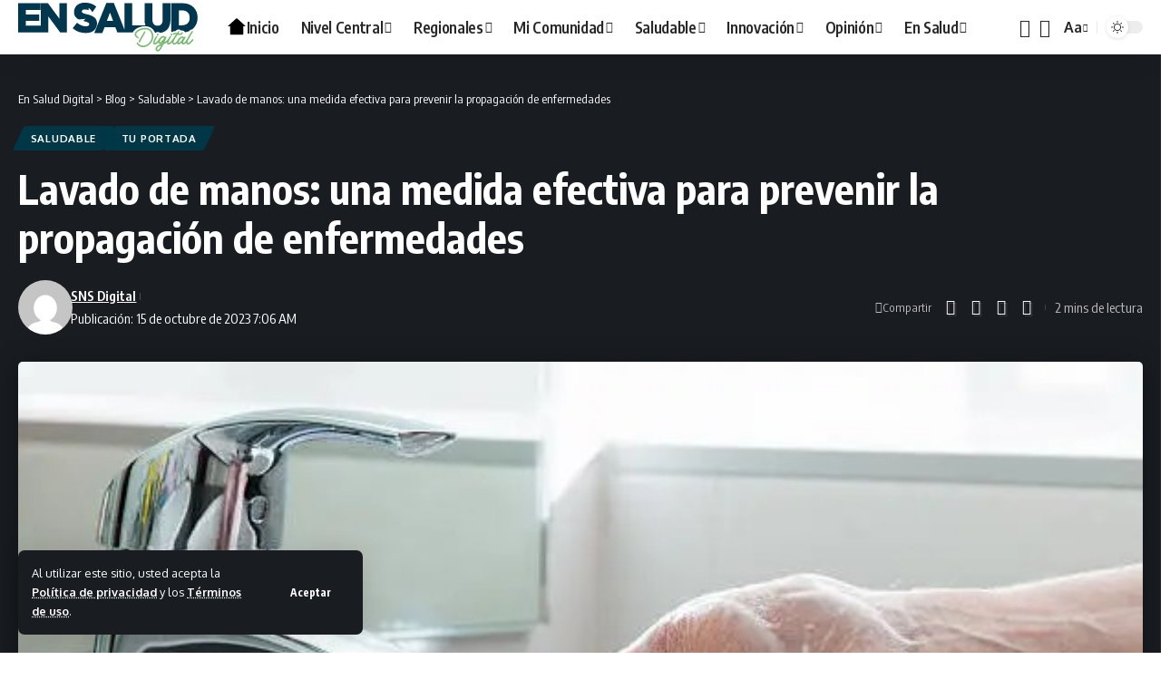

--- FILE ---
content_type: text/html; charset=UTF-8
request_url: https://snsdigital.gob.do/lavado-de-manos-una-medida-efectiva-para-prevenir-la-propagacion-de-enfermedades/
body_size: 32200
content:
<!DOCTYPE html><html lang="es"><head><meta charset="UTF-8" /><meta http-equiv="X-UA-Compatible" content="IE=edge" /><meta name="viewport" content="width=device-width, initial-scale=1.0" /><link rel="profile" href="https://gmpg.org/xfn/11" /><title>Lavado de manos: una medida efectiva para prevenir la propagación de enfermedades &#8211; En Salud Digital</title><meta name='robots' content='max-image-preview:large' /><link rel="preconnect" href="https://fonts.gstatic.com" crossorigin><link rel="preload" as="style" onload="this.onload=null;this.rel='stylesheet'" id="rb-preload-gfonts" href="https://fonts.googleapis.com/css?family=Oxygen%3A400%2C700%7CEncode+Sans+Condensed%3A400%2C500%2C600%2C700%2C800&amp;display=swap" crossorigin><noscript><link rel="stylesheet" href="https://fonts.googleapis.com/css?family=Oxygen%3A400%2C700%7CEncode+Sans+Condensed%3A400%2C500%2C600%2C700%2C800&amp;display=swap"></noscript><link rel='dns-prefetch' href='//ensaluddigital.gob.do' /><link rel="alternate" type="application/rss+xml" title="En Salud Digital &raquo; Feed" href="https://ensaluddigital.gob.do/feed/" /><link rel="alternate" type="application/rss+xml" title="En Salud Digital &raquo; Feed de los comentarios" href="https://ensaluddigital.gob.do/comments/feed/" /><meta name="description" content="El lavado de manos con agua y jabón es una de las medidas más sencillas y eficaces para prevenir la transmisión de enfermedades. Según la Organización Panamericana de la Salud (OPS), el lavado de manos puede evitar decenas de enfermedades, entre las que se encuentran: Enfermedades respiratorias como la gripe, neumonía, bronquiolitis,"><link rel="alternate" type="application/rss+xml" title="En Salud Digital &raquo; Comentario Lavado de manos: una medida efectiva para prevenir la propagación de enfermedades del feed" href="https://ensaluddigital.gob.do/lavado-de-manos-una-medida-efectiva-para-prevenir-la-propagacion-de-enfermedades/feed/" /><link rel="alternate" title="oEmbed (JSON)" type="application/json+oembed" href="https://ensaluddigital.gob.do/wp-json/oembed/1.0/embed?url=https%3A%2F%2Fensaluddigital.gob.do%2Flavado-de-manos-una-medida-efectiva-para-prevenir-la-propagacion-de-enfermedades%2F" /><link rel="alternate" title="oEmbed (XML)" type="text/xml+oembed" href="https://ensaluddigital.gob.do/wp-json/oembed/1.0/embed?url=https%3A%2F%2Fensaluddigital.gob.do%2Flavado-de-manos-una-medida-efectiva-para-prevenir-la-propagacion-de-enfermedades%2F&#038;format=xml" /><link rel="pingback" href="https://ensaluddigital.gob.do/xmlrpc.php" /> <script type="application/ld+json">{
    "@context": "https://schema.org",
    "@type": "Organization",
    "legalName": "En Salud Digital",
    "url": "https://ensaluddigital.gob.do/",
    "logo": "https://ensaluddigital.gob.do/wp-content/uploads/2025/08/ensaluddigital-logo.svg",
    "sameAs": [
        "https://facebook.com/snsrdo",
        "https://x.com/snsrdo",
        "https://www.youtube.com/channel/UCGRiFz6mEqlOsGsKFvrYnVg",
        "https://instagram.com/snsrdo"
    ]
}</script> <style id='wp-img-auto-sizes-contain-inline-css'>img:is([sizes=auto i],[sizes^="auto," i]){contain-intrinsic-size:3000px 1500px}
/*# sourceURL=wp-img-auto-sizes-contain-inline-css */</style><style id='wp-emoji-styles-inline-css'>img.wp-smiley, img.emoji {
		display: inline !important;
		border: none !important;
		box-shadow: none !important;
		height: 1em !important;
		width: 1em !important;
		margin: 0 0.07em !important;
		vertical-align: -0.1em !important;
		background: none !important;
		padding: 0 !important;
	}
/*# sourceURL=wp-emoji-styles-inline-css */</style><link rel='stylesheet' id='wp-block-library-css' href='https://ensaluddigital.gob.do/wp-includes/css/dist/block-library/style.min.css?ver=6.9' media='all' /><style id='wp-block-image-inline-css'>.wp-block-image>a,.wp-block-image>figure>a{display:inline-block}.wp-block-image img{box-sizing:border-box;height:auto;max-width:100%;vertical-align:bottom}@media not (prefers-reduced-motion){.wp-block-image img.hide{visibility:hidden}.wp-block-image img.show{animation:show-content-image .4s}}.wp-block-image[style*=border-radius] img,.wp-block-image[style*=border-radius]>a{border-radius:inherit}.wp-block-image.has-custom-border img{box-sizing:border-box}.wp-block-image.aligncenter{text-align:center}.wp-block-image.alignfull>a,.wp-block-image.alignwide>a{width:100%}.wp-block-image.alignfull img,.wp-block-image.alignwide img{height:auto;width:100%}.wp-block-image .aligncenter,.wp-block-image .alignleft,.wp-block-image .alignright,.wp-block-image.aligncenter,.wp-block-image.alignleft,.wp-block-image.alignright{display:table}.wp-block-image .aligncenter>figcaption,.wp-block-image .alignleft>figcaption,.wp-block-image .alignright>figcaption,.wp-block-image.aligncenter>figcaption,.wp-block-image.alignleft>figcaption,.wp-block-image.alignright>figcaption{caption-side:bottom;display:table-caption}.wp-block-image .alignleft{float:left;margin:.5em 1em .5em 0}.wp-block-image .alignright{float:right;margin:.5em 0 .5em 1em}.wp-block-image .aligncenter{margin-left:auto;margin-right:auto}.wp-block-image :where(figcaption){margin-bottom:1em;margin-top:.5em}.wp-block-image.is-style-circle-mask img{border-radius:9999px}@supports ((-webkit-mask-image:none) or (mask-image:none)) or (-webkit-mask-image:none){.wp-block-image.is-style-circle-mask img{border-radius:0;-webkit-mask-image:url('data:image/svg+xml;utf8,<svg viewBox="0 0 100 100" xmlns="http://www.w3.org/2000/svg"><circle cx="50" cy="50" r="50"/></svg>');mask-image:url('data:image/svg+xml;utf8,<svg viewBox="0 0 100 100" xmlns="http://www.w3.org/2000/svg"><circle cx="50" cy="50" r="50"/></svg>');mask-mode:alpha;-webkit-mask-position:center;mask-position:center;-webkit-mask-repeat:no-repeat;mask-repeat:no-repeat;-webkit-mask-size:contain;mask-size:contain}}:root :where(.wp-block-image.is-style-rounded img,.wp-block-image .is-style-rounded img){border-radius:9999px}.wp-block-image figure{margin:0}.wp-lightbox-container{display:flex;flex-direction:column;position:relative}.wp-lightbox-container img{cursor:zoom-in}.wp-lightbox-container img:hover+button{opacity:1}.wp-lightbox-container button{align-items:center;backdrop-filter:blur(16px) saturate(180%);background-color:#5a5a5a40;border:none;border-radius:4px;cursor:zoom-in;display:flex;height:20px;justify-content:center;opacity:0;padding:0;position:absolute;right:16px;text-align:center;top:16px;width:20px;z-index:100}@media not (prefers-reduced-motion){.wp-lightbox-container button{transition:opacity .2s ease}}.wp-lightbox-container button:focus-visible{outline:3px auto #5a5a5a40;outline:3px auto -webkit-focus-ring-color;outline-offset:3px}.wp-lightbox-container button:hover{cursor:pointer;opacity:1}.wp-lightbox-container button:focus{opacity:1}.wp-lightbox-container button:focus,.wp-lightbox-container button:hover,.wp-lightbox-container button:not(:hover):not(:active):not(.has-background){background-color:#5a5a5a40;border:none}.wp-lightbox-overlay{box-sizing:border-box;cursor:zoom-out;height:100vh;left:0;overflow:hidden;position:fixed;top:0;visibility:hidden;width:100%;z-index:100000}.wp-lightbox-overlay .close-button{align-items:center;cursor:pointer;display:flex;justify-content:center;min-height:40px;min-width:40px;padding:0;position:absolute;right:calc(env(safe-area-inset-right) + 16px);top:calc(env(safe-area-inset-top) + 16px);z-index:5000000}.wp-lightbox-overlay .close-button:focus,.wp-lightbox-overlay .close-button:hover,.wp-lightbox-overlay .close-button:not(:hover):not(:active):not(.has-background){background:none;border:none}.wp-lightbox-overlay .lightbox-image-container{height:var(--wp--lightbox-container-height);left:50%;overflow:hidden;position:absolute;top:50%;transform:translate(-50%,-50%);transform-origin:top left;width:var(--wp--lightbox-container-width);z-index:9999999999}.wp-lightbox-overlay .wp-block-image{align-items:center;box-sizing:border-box;display:flex;height:100%;justify-content:center;margin:0;position:relative;transform-origin:0 0;width:100%;z-index:3000000}.wp-lightbox-overlay .wp-block-image img{height:var(--wp--lightbox-image-height);min-height:var(--wp--lightbox-image-height);min-width:var(--wp--lightbox-image-width);width:var(--wp--lightbox-image-width)}.wp-lightbox-overlay .wp-block-image figcaption{display:none}.wp-lightbox-overlay button{background:none;border:none}.wp-lightbox-overlay .scrim{background-color:#fff;height:100%;opacity:.9;position:absolute;width:100%;z-index:2000000}.wp-lightbox-overlay.active{visibility:visible}@media not (prefers-reduced-motion){.wp-lightbox-overlay.active{animation:turn-on-visibility .25s both}.wp-lightbox-overlay.active img{animation:turn-on-visibility .35s both}.wp-lightbox-overlay.show-closing-animation:not(.active){animation:turn-off-visibility .35s both}.wp-lightbox-overlay.show-closing-animation:not(.active) img{animation:turn-off-visibility .25s both}.wp-lightbox-overlay.zoom.active{animation:none;opacity:1;visibility:visible}.wp-lightbox-overlay.zoom.active .lightbox-image-container{animation:lightbox-zoom-in .4s}.wp-lightbox-overlay.zoom.active .lightbox-image-container img{animation:none}.wp-lightbox-overlay.zoom.active .scrim{animation:turn-on-visibility .4s forwards}.wp-lightbox-overlay.zoom.show-closing-animation:not(.active){animation:none}.wp-lightbox-overlay.zoom.show-closing-animation:not(.active) .lightbox-image-container{animation:lightbox-zoom-out .4s}.wp-lightbox-overlay.zoom.show-closing-animation:not(.active) .lightbox-image-container img{animation:none}.wp-lightbox-overlay.zoom.show-closing-animation:not(.active) .scrim{animation:turn-off-visibility .4s forwards}}@keyframes show-content-image{0%{visibility:hidden}99%{visibility:hidden}to{visibility:visible}}@keyframes turn-on-visibility{0%{opacity:0}to{opacity:1}}@keyframes turn-off-visibility{0%{opacity:1;visibility:visible}99%{opacity:0;visibility:visible}to{opacity:0;visibility:hidden}}@keyframes lightbox-zoom-in{0%{transform:translate(calc((-100vw + var(--wp--lightbox-scrollbar-width))/2 + var(--wp--lightbox-initial-left-position)),calc(-50vh + var(--wp--lightbox-initial-top-position))) scale(var(--wp--lightbox-scale))}to{transform:translate(-50%,-50%) scale(1)}}@keyframes lightbox-zoom-out{0%{transform:translate(-50%,-50%) scale(1);visibility:visible}99%{visibility:visible}to{transform:translate(calc((-100vw + var(--wp--lightbox-scrollbar-width))/2 + var(--wp--lightbox-initial-left-position)),calc(-50vh + var(--wp--lightbox-initial-top-position))) scale(var(--wp--lightbox-scale));visibility:hidden}}
/*# sourceURL=https://ensaluddigital.gob.do/wp-includes/blocks/image/style.min.css */</style><style id='wp-block-paragraph-inline-css'>.is-small-text{font-size:.875em}.is-regular-text{font-size:1em}.is-large-text{font-size:2.25em}.is-larger-text{font-size:3em}.has-drop-cap:not(:focus):first-letter{float:left;font-size:8.4em;font-style:normal;font-weight:100;line-height:.68;margin:.05em .1em 0 0;text-transform:uppercase}body.rtl .has-drop-cap:not(:focus):first-letter{float:none;margin-left:.1em}p.has-drop-cap.has-background{overflow:hidden}:root :where(p.has-background){padding:1.25em 2.375em}:where(p.has-text-color:not(.has-link-color)) a{color:inherit}p.has-text-align-left[style*="writing-mode:vertical-lr"],p.has-text-align-right[style*="writing-mode:vertical-rl"]{rotate:180deg}
/*# sourceURL=https://ensaluddigital.gob.do/wp-includes/blocks/paragraph/style.min.css */</style><style id='global-styles-inline-css'>:root{--wp--preset--aspect-ratio--square: 1;--wp--preset--aspect-ratio--4-3: 4/3;--wp--preset--aspect-ratio--3-4: 3/4;--wp--preset--aspect-ratio--3-2: 3/2;--wp--preset--aspect-ratio--2-3: 2/3;--wp--preset--aspect-ratio--16-9: 16/9;--wp--preset--aspect-ratio--9-16: 9/16;--wp--preset--color--black: #000000;--wp--preset--color--cyan-bluish-gray: #abb8c3;--wp--preset--color--white: #ffffff;--wp--preset--color--pale-pink: #f78da7;--wp--preset--color--vivid-red: #cf2e2e;--wp--preset--color--luminous-vivid-orange: #ff6900;--wp--preset--color--luminous-vivid-amber: #fcb900;--wp--preset--color--light-green-cyan: #7bdcb5;--wp--preset--color--vivid-green-cyan: #00d084;--wp--preset--color--pale-cyan-blue: #8ed1fc;--wp--preset--color--vivid-cyan-blue: #0693e3;--wp--preset--color--vivid-purple: #9b51e0;--wp--preset--gradient--vivid-cyan-blue-to-vivid-purple: linear-gradient(135deg,rgb(6,147,227) 0%,rgb(155,81,224) 100%);--wp--preset--gradient--light-green-cyan-to-vivid-green-cyan: linear-gradient(135deg,rgb(122,220,180) 0%,rgb(0,208,130) 100%);--wp--preset--gradient--luminous-vivid-amber-to-luminous-vivid-orange: linear-gradient(135deg,rgb(252,185,0) 0%,rgb(255,105,0) 100%);--wp--preset--gradient--luminous-vivid-orange-to-vivid-red: linear-gradient(135deg,rgb(255,105,0) 0%,rgb(207,46,46) 100%);--wp--preset--gradient--very-light-gray-to-cyan-bluish-gray: linear-gradient(135deg,rgb(238,238,238) 0%,rgb(169,184,195) 100%);--wp--preset--gradient--cool-to-warm-spectrum: linear-gradient(135deg,rgb(74,234,220) 0%,rgb(151,120,209) 20%,rgb(207,42,186) 40%,rgb(238,44,130) 60%,rgb(251,105,98) 80%,rgb(254,248,76) 100%);--wp--preset--gradient--blush-light-purple: linear-gradient(135deg,rgb(255,206,236) 0%,rgb(152,150,240) 100%);--wp--preset--gradient--blush-bordeaux: linear-gradient(135deg,rgb(254,205,165) 0%,rgb(254,45,45) 50%,rgb(107,0,62) 100%);--wp--preset--gradient--luminous-dusk: linear-gradient(135deg,rgb(255,203,112) 0%,rgb(199,81,192) 50%,rgb(65,88,208) 100%);--wp--preset--gradient--pale-ocean: linear-gradient(135deg,rgb(255,245,203) 0%,rgb(182,227,212) 50%,rgb(51,167,181) 100%);--wp--preset--gradient--electric-grass: linear-gradient(135deg,rgb(202,248,128) 0%,rgb(113,206,126) 100%);--wp--preset--gradient--midnight: linear-gradient(135deg,rgb(2,3,129) 0%,rgb(40,116,252) 100%);--wp--preset--font-size--small: 13px;--wp--preset--font-size--medium: 20px;--wp--preset--font-size--large: 36px;--wp--preset--font-size--x-large: 42px;--wp--preset--spacing--20: 0.44rem;--wp--preset--spacing--30: 0.67rem;--wp--preset--spacing--40: 1rem;--wp--preset--spacing--50: 1.5rem;--wp--preset--spacing--60: 2.25rem;--wp--preset--spacing--70: 3.38rem;--wp--preset--spacing--80: 5.06rem;--wp--preset--shadow--natural: 6px 6px 9px rgba(0, 0, 0, 0.2);--wp--preset--shadow--deep: 12px 12px 50px rgba(0, 0, 0, 0.4);--wp--preset--shadow--sharp: 6px 6px 0px rgba(0, 0, 0, 0.2);--wp--preset--shadow--outlined: 6px 6px 0px -3px rgb(255, 255, 255), 6px 6px rgb(0, 0, 0);--wp--preset--shadow--crisp: 6px 6px 0px rgb(0, 0, 0);}:where(.is-layout-flex){gap: 0.5em;}:where(.is-layout-grid){gap: 0.5em;}body .is-layout-flex{display: flex;}.is-layout-flex{flex-wrap: wrap;align-items: center;}.is-layout-flex > :is(*, div){margin: 0;}body .is-layout-grid{display: grid;}.is-layout-grid > :is(*, div){margin: 0;}:where(.wp-block-columns.is-layout-flex){gap: 2em;}:where(.wp-block-columns.is-layout-grid){gap: 2em;}:where(.wp-block-post-template.is-layout-flex){gap: 1.25em;}:where(.wp-block-post-template.is-layout-grid){gap: 1.25em;}.has-black-color{color: var(--wp--preset--color--black) !important;}.has-cyan-bluish-gray-color{color: var(--wp--preset--color--cyan-bluish-gray) !important;}.has-white-color{color: var(--wp--preset--color--white) !important;}.has-pale-pink-color{color: var(--wp--preset--color--pale-pink) !important;}.has-vivid-red-color{color: var(--wp--preset--color--vivid-red) !important;}.has-luminous-vivid-orange-color{color: var(--wp--preset--color--luminous-vivid-orange) !important;}.has-luminous-vivid-amber-color{color: var(--wp--preset--color--luminous-vivid-amber) !important;}.has-light-green-cyan-color{color: var(--wp--preset--color--light-green-cyan) !important;}.has-vivid-green-cyan-color{color: var(--wp--preset--color--vivid-green-cyan) !important;}.has-pale-cyan-blue-color{color: var(--wp--preset--color--pale-cyan-blue) !important;}.has-vivid-cyan-blue-color{color: var(--wp--preset--color--vivid-cyan-blue) !important;}.has-vivid-purple-color{color: var(--wp--preset--color--vivid-purple) !important;}.has-black-background-color{background-color: var(--wp--preset--color--black) !important;}.has-cyan-bluish-gray-background-color{background-color: var(--wp--preset--color--cyan-bluish-gray) !important;}.has-white-background-color{background-color: var(--wp--preset--color--white) !important;}.has-pale-pink-background-color{background-color: var(--wp--preset--color--pale-pink) !important;}.has-vivid-red-background-color{background-color: var(--wp--preset--color--vivid-red) !important;}.has-luminous-vivid-orange-background-color{background-color: var(--wp--preset--color--luminous-vivid-orange) !important;}.has-luminous-vivid-amber-background-color{background-color: var(--wp--preset--color--luminous-vivid-amber) !important;}.has-light-green-cyan-background-color{background-color: var(--wp--preset--color--light-green-cyan) !important;}.has-vivid-green-cyan-background-color{background-color: var(--wp--preset--color--vivid-green-cyan) !important;}.has-pale-cyan-blue-background-color{background-color: var(--wp--preset--color--pale-cyan-blue) !important;}.has-vivid-cyan-blue-background-color{background-color: var(--wp--preset--color--vivid-cyan-blue) !important;}.has-vivid-purple-background-color{background-color: var(--wp--preset--color--vivid-purple) !important;}.has-black-border-color{border-color: var(--wp--preset--color--black) !important;}.has-cyan-bluish-gray-border-color{border-color: var(--wp--preset--color--cyan-bluish-gray) !important;}.has-white-border-color{border-color: var(--wp--preset--color--white) !important;}.has-pale-pink-border-color{border-color: var(--wp--preset--color--pale-pink) !important;}.has-vivid-red-border-color{border-color: var(--wp--preset--color--vivid-red) !important;}.has-luminous-vivid-orange-border-color{border-color: var(--wp--preset--color--luminous-vivid-orange) !important;}.has-luminous-vivid-amber-border-color{border-color: var(--wp--preset--color--luminous-vivid-amber) !important;}.has-light-green-cyan-border-color{border-color: var(--wp--preset--color--light-green-cyan) !important;}.has-vivid-green-cyan-border-color{border-color: var(--wp--preset--color--vivid-green-cyan) !important;}.has-pale-cyan-blue-border-color{border-color: var(--wp--preset--color--pale-cyan-blue) !important;}.has-vivid-cyan-blue-border-color{border-color: var(--wp--preset--color--vivid-cyan-blue) !important;}.has-vivid-purple-border-color{border-color: var(--wp--preset--color--vivid-purple) !important;}.has-vivid-cyan-blue-to-vivid-purple-gradient-background{background: var(--wp--preset--gradient--vivid-cyan-blue-to-vivid-purple) !important;}.has-light-green-cyan-to-vivid-green-cyan-gradient-background{background: var(--wp--preset--gradient--light-green-cyan-to-vivid-green-cyan) !important;}.has-luminous-vivid-amber-to-luminous-vivid-orange-gradient-background{background: var(--wp--preset--gradient--luminous-vivid-amber-to-luminous-vivid-orange) !important;}.has-luminous-vivid-orange-to-vivid-red-gradient-background{background: var(--wp--preset--gradient--luminous-vivid-orange-to-vivid-red) !important;}.has-very-light-gray-to-cyan-bluish-gray-gradient-background{background: var(--wp--preset--gradient--very-light-gray-to-cyan-bluish-gray) !important;}.has-cool-to-warm-spectrum-gradient-background{background: var(--wp--preset--gradient--cool-to-warm-spectrum) !important;}.has-blush-light-purple-gradient-background{background: var(--wp--preset--gradient--blush-light-purple) !important;}.has-blush-bordeaux-gradient-background{background: var(--wp--preset--gradient--blush-bordeaux) !important;}.has-luminous-dusk-gradient-background{background: var(--wp--preset--gradient--luminous-dusk) !important;}.has-pale-ocean-gradient-background{background: var(--wp--preset--gradient--pale-ocean) !important;}.has-electric-grass-gradient-background{background: var(--wp--preset--gradient--electric-grass) !important;}.has-midnight-gradient-background{background: var(--wp--preset--gradient--midnight) !important;}.has-small-font-size{font-size: var(--wp--preset--font-size--small) !important;}.has-medium-font-size{font-size: var(--wp--preset--font-size--medium) !important;}.has-large-font-size{font-size: var(--wp--preset--font-size--large) !important;}.has-x-large-font-size{font-size: var(--wp--preset--font-size--x-large) !important;}
/*# sourceURL=global-styles-inline-css */</style><style id='classic-theme-styles-inline-css'>/*! This file is auto-generated */
.wp-block-button__link{color:#fff;background-color:#32373c;border-radius:9999px;box-shadow:none;text-decoration:none;padding:calc(.667em + 2px) calc(1.333em + 2px);font-size:1.125em}.wp-block-file__button{background:#32373c;color:#fff;text-decoration:none}
/*# sourceURL=/wp-includes/css/classic-themes.min.css */</style><link rel='stylesheet' id='foxiz-elements-css' href='https://ensaluddigital.gob.do/wp-content/cache/autoptimize/autoptimize_single_cfe51309f1b623bbc09b8fd3f5f74ae4.php?ver=3.0' media='all' /><link rel='stylesheet' id='contact-form-7-css' href='https://ensaluddigital.gob.do/wp-content/cache/autoptimize/autoptimize_single_64ac31699f5326cb3c76122498b76f66.php?ver=6.1.1' media='all' /><link rel='stylesheet' id='foxiz-main-css' href='https://ensaluddigital.gob.do/wp-content/cache/autoptimize/autoptimize_single_816bc6548f62bad8d30ae3da01693db7.php?ver=2.6.7' media='all' /><style id='foxiz-main-inline-css'>:root {--g-color :#00c0ff;--g-color-90 :#00c0ffe6;}[data-theme="dark"], .light-scheme {--g-color :#003747;--g-color-90 :#003747e6;}[data-theme="dark"].is-hd-4 {--nav-bg: #191c20;--nav-bg-from: #191c20;--nav-bg-to: #191c20;--nav-bg-glass: #191c2011;--nav-bg-glass-from: #191c2011;--nav-bg-glass-to: #191c2011;}:root {--top-site-bg :#0e0f12;--topad-spacing :15px;--hyperlink-line-color :var(--g-color);--flogo-height :80px;--s-content-width : 760px;--max-width-wo-sb : 840px;--s10-feat-ratio :45%;--s11-feat-ratio :45%;--login-popup-w : 350px;}[data-theme="dark"], .light-scheme {--top-site-bg :#0e0f12; }.search-header:before { background-repeat : no-repeat;background-size : cover;background-image : url(https://export.themeruby.com/foxiz/default/wp-content/uploads/sites/2/2021/09/search-bg.jpg);background-attachment : scroll;background-position : center center;}[data-theme="dark"] .search-header:before { background-repeat : no-repeat;background-size : cover;background-image : url(https://export.themeruby.com/foxiz/default/wp-content/uploads/sites/2/2021/09/search-bgd.jpg);background-attachment : scroll;background-position : center center;}.footer-has-bg { background-color : #00374f;}[data-theme="dark"] .footer-has-bg { background-color : #16181c;}.top-site-ad .ad-image { max-width: 1500px; }.yes-hd-transparent .top-site-ad {--top-site-bg :#0e0f12;}#amp-mobile-version-switcher { display: none; }.menu-item-2243 span.menu-sub-title { color: #fff !important;}.menu-item-2243 span.menu-sub-title { background-color: #ff6552;}#single-post-infinite > .single-post-outer:nth-child(2) .continue-reading { display: none}#single-post-infinite > .single-post-outer:nth-child(2) .s-ct { height: auto; max-height: none }
/*# sourceURL=foxiz-main-inline-css */</style><link rel='stylesheet' id='foxiz-print-css' href='https://ensaluddigital.gob.do/wp-content/cache/autoptimize/autoptimize_single_28738ee35c82f8457b8b532a1c9d2baf.php?ver=2.6.7' media='all' /><link rel='stylesheet' id='foxiz-style-css' href='https://ensaluddigital.gob.do/wp-content/themes/ensaluddigital-child/style.css?ver=2.6.7' media='all' /> <script src="https://ensaluddigital.gob.do/wp-includes/js/jquery/jquery.min.js?ver=3.7.1" id="jquery-core-js"></script> <script defer src="https://ensaluddigital.gob.do/wp-includes/js/jquery/jquery-migrate.min.js?ver=3.4.1" id="jquery-migrate-js"></script> <script defer src="https://ensaluddigital.gob.do/wp-content/cache/autoptimize/autoptimize_single_fb1cdaccac7aa77fcfd66752beb4cc59.php?ver=1" id="highlight-share-js"></script> <link rel="preload" href="https://ensaluddigital.gob.do/wp-content/themes/ensaluddigital/assets/fonts/icons.woff2?ver=2.5.0" as="font" type="font/woff2" crossorigin="anonymous"><link rel="https://api.w.org/" href="https://ensaluddigital.gob.do/wp-json/" /><link rel="alternate" title="JSON" type="application/json" href="https://ensaluddigital.gob.do/wp-json/wp/v2/posts/28529" /><link rel="EditURI" type="application/rsd+xml" title="RSD" href="https://ensaluddigital.gob.do/xmlrpc.php?rsd" /><meta name="generator" content="WordPress 6.9" /><link rel="canonical" href="https://ensaluddigital.gob.do/lavado-de-manos-una-medida-efectiva-para-prevenir-la-propagacion-de-enfermedades/" /><link rel='shortlink' href='https://ensaluddigital.gob.do/?p=28529' /><meta name="generator" content="Elementor 3.33.1; features: e_font_icon_svg, additional_custom_breakpoints; settings: css_print_method-external, google_font-enabled, font_display-swap"> <script type="application/ld+json">{
    "@context": "https://schema.org",
    "@type": "WebSite",
    "@id": "https://ensaluddigital.gob.do/#website",
    "url": "https://ensaluddigital.gob.do/",
    "name": "En Salud Digital",
    "potentialAction": {
        "@type": "SearchAction",
        "target": "https://ensaluddigital.gob.do/?s={search_term_string}",
        "query-input": "required name=search_term_string"
    }
}</script> <style>.e-con.e-parent:nth-of-type(n+4):not(.e-lazyloaded):not(.e-no-lazyload),
				.e-con.e-parent:nth-of-type(n+4):not(.e-lazyloaded):not(.e-no-lazyload) * {
					background-image: none !important;
				}
				@media screen and (max-height: 1024px) {
					.e-con.e-parent:nth-of-type(n+3):not(.e-lazyloaded):not(.e-no-lazyload),
					.e-con.e-parent:nth-of-type(n+3):not(.e-lazyloaded):not(.e-no-lazyload) * {
						background-image: none !important;
					}
				}
				@media screen and (max-height: 640px) {
					.e-con.e-parent:nth-of-type(n+2):not(.e-lazyloaded):not(.e-no-lazyload),
					.e-con.e-parent:nth-of-type(n+2):not(.e-lazyloaded):not(.e-no-lazyload) * {
						background-image: none !important;
					}
				}</style> <script type="application/ld+json">{
    "@context": "https://schema.org",
    "@type": "Article",
    "headline": "Lavado de manos: una medida efectiva para prevenir la propagaci\u00f3n de enfermedades",
    "description": "El lavado de manos con agua y jab\u00f3n es una de las medidas m\u00e1s sencillas y eficaces para prevenir la transmisi\u00f3n de enfermedades. Seg\u00fan la Organizaci\u00f3n Panamericana de la Salud (OPS), el lavado de manos puede evitar decenas de enfermedades, entre las que se encuentran: Enfermedades respiratorias como la gripe, neumon\u00eda, bronquiolitis,",
    "mainEntityOfPage": {
        "@type": "WebPage",
        "@id": "https://ensaluddigital.gob.do/lavado-de-manos-una-medida-efectiva-para-prevenir-la-propagacion-de-enfermedades/"
    },
    "author": {
        "@type": "Person",
        "name": "SNS Digital",
        "url": "https://ensaluddigital.gob.do/author/prensadigital/"
    },
    "publisher": {
        "@type": "Organization",
        "name": "En Salud Digital",
        "url": "https://ensaluddigital.gob.do/",
        "logo": {
            "@type": "ImageObject",
            "url": "https://ensaluddigital.gob.do/wp-content/uploads/2025/08/ensaluddigital-logo.svg"
        }
    },
    "dateModified": "2023-10-15T07:06:00-04:00",
    "datePublished": "2023-10-15T07:06:00-04:00",
    "image": {
        "@type": "ImageObject",
        "url": "https://ensaluddigital.gob.do/wp-content/uploads/2023/10/IMG-20231014-WA0021.jpg",
        "width": "612",
        "height": "408"
    },
    "commentCount": 0,
    "articleSection": [
        "Saludable",
        "Tu Portada"
    ]
}</script> <meta property="og:description" content="El lavado de manos con agua y jabón es una de las medidas más sencillas y eficaces para prevenir la transmisión de enfermedades. Según la Organización Panamericana de la Salud (OPS), el lavado de m…"/><meta property="og:site_name" content="En Salud Digital"/><meta property="og:locale" content="es"/><meta property="fb:facebook_app_id" content=""/><meta property="og:type" content="article"/><meta property="og:title" content="Lavado de manos: una medida efectiva para prevenir la propagación de enfermedades"/><meta property="og:url" content="https://ensaluddigital.gob.do/lavado-de-manos-una-medida-efectiva-para-prevenir-la-propagacion-de-enfermedades/"/><meta property="og:image" content="https://ensaluddigital.gob.do/wp-content/uploads/2023/10/IMG-20231014-WA0021.jpg"/><meta property="og:image:width" content="612"/><meta property="og:image:height" content="408"/><meta property="article:published_time" content="2023-10-15T07:06:00-04:00"/><meta property="article:modified_time" content="2023-10-15T07:06:00-04:00"/><meta name="author" content="SNS Digital"/><meta name="twitter:card" content="summary_large_image"/><meta name="twitter:creator" content="@snsrdo"/><meta name="twitter:label1" content="Written by"/><meta name="twitter:data1" content="SNS Digital"/><meta name="twitter:label2" content="Est. reading time"/><meta name="twitter:data2" content="2 minutes"/><meta property="og:image:secure_url" content="https://ensaluddigital.gob.do/wp-content/uploads/2023/10/IMG-20231014-WA0021.jpg"/><link rel="icon" href="https://ensaluddigital.gob.do/wp-content/uploads/2025/08/cropped-ensaluddigital-logo-32x32.png" sizes="32x32" /><link rel="icon" href="https://ensaluddigital.gob.do/wp-content/uploads/2025/08/cropped-ensaluddigital-logo-192x192.png" sizes="192x192" /><link rel="apple-touch-icon" href="https://ensaluddigital.gob.do/wp-content/uploads/2025/08/cropped-ensaluddigital-logo-180x180.png" /><meta name="msapplication-TileImage" content="https://ensaluddigital.gob.do/wp-content/uploads/2025/08/cropped-ensaluddigital-logo-270x270.png" />  <script defer src="https://www.googletagmanager.com/gtag/js?id=G-0MQ69C1R07"></script> <script defer src="[data-uri]"></script> <script defer src="https://cdn.userway.org/widget.js" data-account="azm6UirpMQ"></script> </head><body class="wp-singular post-template-default single single-post postid-28529 single-format-standard wp-embed-responsive wp-theme-ensaluddigital wp-child-theme-ensaluddigital-child personalized-all elementor-default elementor-kit-10 menu-ani-1 hover-ani-1 btn-ani-1 btn-transform-1 is-rm-1 lmeta-dot loader-1 dark-sw-1 mtax-1 is-hd-1 is-standard-2 is-mstick yes-tstick is-backtop none-m-backtop  is-mstick is-smart-sticky" data-theme="browser"> <script defer src="[data-uri]"></script> <div class="site-outer"><div id="site-header" class="header-wrap rb-section header-set-1 header-1 header-wrapper style-shadow"><aside id="rb-privacy" class="privacy-bar privacy-left"><div class="privacy-inner"><div class="privacy-content">Al utilizar este sitio, usted acepta la <a href="#">Política de privacidad</a> y los <a href="#">Términos de uso</a>.</div><div class="privacy-dismiss"><a id="privacy-trigger" href="#" role="button" class="privacy-dismiss-btn is-btn"><span>Aceptar</span></a></div></div></aside><div class="reading-indicator"><span id="reading-progress"></span></div><div id="navbar-outer" class="navbar-outer"><div id="sticky-holder" class="sticky-holder"><div class="navbar-wrap"><div class="rb-container edge-padding"><div class="navbar-inner"><div class="navbar-left"><div class="logo-wrap is-image-logo site-branding is-logo-svg"> <a href="https://ensaluddigital.gob.do/" class="logo" title="En Salud Digital"> <img class="logo-default" data-mode="default" height="100" width="100" src="https://ensaluddigital.gob.do/wp-content/uploads/2025/08/ensaluddigital-logo.svg" alt="En Salud Digital" decoding="async" loading="eager"><img class="logo-dark" data-mode="dark" height="100" width="100" src="https://ensaluddigital.gob.do/wp-content/uploads/2025/08/ensaluddigital-logoblanco.svg" alt="En Salud Digital" decoding="async" loading="eager"><img class="logo-transparent" height="100" width="100" src="https://ensaluddigital.gob.do/wp-content/uploads/2025/08/ensaluddigital-logoblanco.svg" alt="En Salud Digital" decoding="async" loading="eager"> </a></div><nav id="site-navigation" class="main-menu-wrap" aria-label="main menu"><ul id="menu-menu-principal" class="main-menu rb-menu large-menu" itemscope itemtype="https://www.schema.org/SiteNavigationElement"><li id="menu-item-36206" class="menu-item menu-item-type-post_type menu-item-object-page menu-item-home menu-item-36206"><a href="https://ensaluddigital.gob.do/"><span><span class="menu-item-svg"><img fetchpriority="high" decoding="async" data-mode="default" height="256" width="256" src="https://ensaluddigital.gob.do/wp-content/uploads/2025/08/home-portada-dark.svg" alt="Inicio"><img decoding="async" data-mode="dark" height="256" width="256" src="https://ensaluddigital.gob.do/wp-content/uploads/2025/08/home-portada-blanco.svg" alt="Inicio"></span>Inicio</span></a></li><li id="menu-item-36097" class="menu-item menu-item-type-taxonomy menu-item-object-category menu-item-36097 menu-item-has-children menu-has-child-mega is-child-wide"><a href="https://ensaluddigital.gob.do/category/central/"><span>Nivel Central</span></a><div class="mega-dropdown is-mega-category" ><div class="rb-container edge-padding"><div class="mega-dropdown-inner"><div class="mega-header mega-header-fw"><span class="h4">Nivel Central</span><a class="mega-link is-meta" href="https://ensaluddigital.gob.do/category/central/"><span>Mostrar Más</span><i class="rbi rbi-cright" aria-hidden="true"></i></a></div><div id="mega-listing-36097" class="block-wrap block-small block-grid block-grid-small-1 rb-columns rb-col-5 is-gap-10 meta-s-default"><div class="block-inner"><div class="p-wrap p-grid p-grid-small-1" data-pid="38007"><div class="feat-holder"><div class="p-featured"> <a class="p-flink" href="https://ensaluddigital.gob.do/decimotercera-edicion-revista-en-salud-exhibe-cinco-anos-de-avances-de-la-red-publica/" title="Décimotercera edición revista En Salud exhibe cinco años de avances de la Red Pública"> <img loading="lazy" width="330" height="220" src="https://ensaluddigital.gob.do/wp-content/uploads/2025/12/IMG-20251226-WA0016-330x220.jpg" class="featured-img wp-post-image" alt="" loading="lazy" decoding="async" /> </a></div></div><div class="p-content"><div class="entry-title h4"> <a class="p-url" href="https://ensaluddigital.gob.do/decimotercera-edicion-revista-en-salud-exhibe-cinco-anos-de-avances-de-la-red-publica/" rel="bookmark">Décimotercera edición revista En Salud exhibe cinco años de avances de la Red Pública</a></div><div class="p-meta"><div class="meta-inner is-meta"><div class="meta-el meta-date"> <time class="date published" datetime="2025-12-27T13:38:28-04:00">27 de diciembre de 2025</time></div></div></div></div></div><div class="p-wrap p-grid p-grid-small-1" data-pid="37998"><div class="feat-holder"><div class="p-featured"> <a class="p-flink" href="https://ensaluddigital.gob.do/doctor-joselin-valdez-es-juramentado-como-nuevo-director-del-hospital-dario-contreras/" title="Doctor Joselin Valdez es juramentado como nuevo director del Hospital Darío Contreras"> <img loading="lazy" width="330" height="220" src="https://ensaluddigital.gob.do/wp-content/uploads/2025/12/WhatsApp-Image-2025-12-26-at-1.01.36-PM-330x220.jpeg" class="featured-img wp-post-image" alt="" loading="lazy" decoding="async" /> </a></div></div><div class="p-content"><div class="entry-title h4"> <a class="p-url" href="https://ensaluddigital.gob.do/doctor-joselin-valdez-es-juramentado-como-nuevo-director-del-hospital-dario-contreras/" rel="bookmark">Doctor Joselin Valdez es juramentado como nuevo director del Hospital Darío Contreras</a></div><div class="p-meta"><div class="meta-inner is-meta"><div class="meta-el meta-date"> <time class="date published" datetime="2025-12-26T14:05:52-04:00">26 de diciembre de 2025</time></div></div></div></div></div><div class="p-wrap p-grid p-grid-small-1" data-pid="37994"><div class="feat-holder"><div class="p-featured"> <a class="p-flink" href="https://ensaluddigital.gob.do/sns-reporta-atencion-a-13-menores-por-intoxicacion-alcoholica-durante-nochebuena-y-navidad/" title="SNS reporta atención a 13 menores por intoxicación alcohólica durante Nochebuena y Navidad"> <img loading="lazy" width="330" height="220" src="https://ensaluddigital.gob.do/wp-content/uploads/2025/12/portada-sns-330x220.jpeg" class="featured-img wp-post-image" alt="" loading="lazy" decoding="async" /> </a></div></div><div class="p-content"><div class="entry-title h4"> <a class="p-url" href="https://ensaluddigital.gob.do/sns-reporta-atencion-a-13-menores-por-intoxicacion-alcoholica-durante-nochebuena-y-navidad/" rel="bookmark">SNS reporta atención a 13 menores por intoxicación alcohólica durante Nochebuena y Navidad</a></div><div class="p-meta"><div class="meta-inner is-meta"><div class="meta-el meta-date"> <time class="date published" datetime="2025-12-26T11:59:49-04:00">26 de diciembre de 2025</time></div></div></div></div></div><div class="p-wrap p-grid p-grid-small-1" data-pid="37987"><div class="feat-holder"><div class="p-featured"> <a class="p-flink" href="https://ensaluddigital.gob.do/sns-informa-hospitales-estan-preparados-para-asistir-posibles-emergencias-durante-festividades/" title="SNS informa hospitales están preparados para asistir posibles emergencias durante festividades"> <img loading="lazy" width="330" height="220" src="https://ensaluddigital.gob.do/wp-content/uploads/2025/12/IMG-20251223-WA0012-330x220.jpg" class="featured-img wp-post-image" alt="" loading="lazy" decoding="async" /> </a></div></div><div class="p-content"><div class="entry-title h4"> <a class="p-url" href="https://ensaluddigital.gob.do/sns-informa-hospitales-estan-preparados-para-asistir-posibles-emergencias-durante-festividades/" rel="bookmark">SNS informa hospitales están preparados para asistir posibles emergencias durante festividades</a></div><div class="p-meta"><div class="meta-inner is-meta"><div class="meta-el meta-date"> <time class="date published" datetime="2025-12-23T14:44:32-04:00">23 de diciembre de 2025</time></div></div></div></div></div><div class="p-wrap p-grid p-grid-small-1" data-pid="37965"><div class="feat-holder"><div class="p-featured"> <a class="p-flink" href="https://ensaluddigital.gob.do/sns-pone-en-funcionamiento-unidad-de-intervencion-en-crisis-de-salud-mental-en-el-hospital-dr-mario-tolentino-dipp/" title="SNS pone en funcionamiento Unidad de Intervención en Crisis de Salud Mental en el Hospital Dr. Mario Tolentino Dipp"> <img loading="lazy" width="330" height="220" src="https://ensaluddigital.gob.do/wp-content/uploads/2025/12/WhatsApp-Image-2025-12-18-at-1.00.17-PM-3-330x220.jpeg" class="featured-img wp-post-image" alt="" loading="lazy" decoding="async" /> </a></div></div><div class="p-content"><div class="entry-title h4"> <a class="p-url" href="https://ensaluddigital.gob.do/sns-pone-en-funcionamiento-unidad-de-intervencion-en-crisis-de-salud-mental-en-el-hospital-dr-mario-tolentino-dipp/" rel="bookmark">SNS pone en funcionamiento Unidad de Intervención en Crisis de Salud Mental en el Hospital Dr. Mario Tolentino Dipp</a></div><div class="p-meta"><div class="meta-inner is-meta"><div class="meta-el meta-date"> <time class="date published" datetime="2025-12-18T13:08:40-04:00">18 de diciembre de 2025</time></div></div></div></div></div></div></div></div></div></div></li><li id="menu-item-36098" class="menu-item menu-item-type-taxonomy menu-item-object-category menu-item-has-children menu-item-36098"><a href="https://ensaluddigital.gob.do/category/regionales/"><span>Regionales</span></a><ul class="sub-menu"><li id="menu-item-36101" class="menu-item menu-item-type-taxonomy menu-item-object-category menu-item-36101"><a href="https://ensaluddigital.gob.do/category/cibaonorte/"><span>SRS Cibao Norte</span></a></li><li id="menu-item-36102" class="menu-item menu-item-type-taxonomy menu-item-object-category menu-item-36102"><a href="https://ensaluddigital.gob.do/category/cibaosur/"><span>SRS Cibao Sur</span></a></li><li id="menu-item-36099" class="menu-item menu-item-type-taxonomy menu-item-object-category menu-item-36099"><a href="https://ensaluddigital.gob.do/category/cibaonordeste/"><span>SRS Cibao Nordeste</span></a></li><li id="menu-item-36100" class="menu-item menu-item-type-taxonomy menu-item-object-category menu-item-36100"><a href="https://ensaluddigital.gob.do/category/cibaonoroeste/"><span>SRS Cibao Noroeste</span></a></li><li id="menu-item-36107" class="menu-item menu-item-type-taxonomy menu-item-object-category menu-item-36107"><a href="https://ensaluddigital.gob.do/category/valdesia/"><span>SRS Valdesia</span></a></li><li id="menu-item-36104" class="menu-item menu-item-type-taxonomy menu-item-object-category menu-item-36104"><a href="https://ensaluddigital.gob.do/category/enriquillo/"><span>SRS Enriquillo</span></a></li><li id="menu-item-36103" class="menu-item menu-item-type-taxonomy menu-item-object-category menu-item-36103"><a href="https://ensaluddigital.gob.do/category/elvalle/"><span>SRS El Valle</span></a></li><li id="menu-item-36108" class="menu-item menu-item-type-taxonomy menu-item-object-category menu-item-36108"><a href="https://ensaluddigital.gob.do/category/yuma/"><span>SRS Yuma</span></a></li><li id="menu-item-36105" class="menu-item menu-item-type-taxonomy menu-item-object-category menu-item-36105"><a href="https://ensaluddigital.gob.do/category/higuamo/"><span>SRS Higuamo</span></a></li><li id="menu-item-36106" class="menu-item menu-item-type-taxonomy menu-item-object-category menu-item-36106"><a href="https://ensaluddigital.gob.do/category/ozama/"><span>SRS Ozama</span></a></li></ul></li><li id="menu-item-36109" class="menu-item menu-item-type-taxonomy menu-item-object-category menu-item-36109 menu-item-has-children menu-has-child-mega is-child-wide"><a href="https://ensaluddigital.gob.do/category/comunidad/"><span>Mi Comunidad</span></a><div class="mega-dropdown is-mega-category" ><div class="rb-container edge-padding"><div class="mega-dropdown-inner"><div class="mega-header mega-header-fw"><span class="h4">Mi Comunidad</span><a class="mega-link is-meta" href="https://ensaluddigital.gob.do/category/comunidad/"><span>Mostrar Más</span><i class="rbi rbi-cright" aria-hidden="true"></i></a></div><div id="mega-listing-36109" class="block-wrap block-small block-grid block-grid-small-1 rb-columns rb-col-5 is-gap-10 meta-s-default"><div class="block-inner"><div class="p-wrap p-grid p-grid-small-1" data-pid="35752"><div class="feat-holder"><div class="p-featured"> <a class="p-flink" href="https://ensaluddigital.gob.do/sns-brinda-atenciones-medicas-gratuitas-en-jornada-integral-de-servicios-en-guayubin/" title="SNS brinda atenciones médicas gratuitas en jornada integral de servicios en Guayubín"> <img loading="lazy" width="330" height="220" src="https://ensaluddigital.gob.do/wp-content/uploads/2025/08/WhatsApp-Image-2025-08-09-at-8.10.13-AM-3-1-330x220.jpeg" class="featured-img wp-post-image" alt="" loading="lazy" decoding="async" /> </a></div></div><div class="p-content"><div class="entry-title h4"> <a class="p-url" href="https://ensaluddigital.gob.do/sns-brinda-atenciones-medicas-gratuitas-en-jornada-integral-de-servicios-en-guayubin/" rel="bookmark">SNS brinda atenciones médicas gratuitas en jornada integral de servicios en Guayubín</a></div><div class="p-meta"><div class="meta-inner is-meta"><div class="meta-el meta-date"> <time class="date published" datetime="2025-08-09T09:20:50-04:00">9 de agosto de 2025</time></div></div></div></div></div><div class="p-wrap p-grid p-grid-small-1" data-pid="22942"><div class="feat-holder"><div class="p-featured"> <a class="p-flink" href="https://ensaluddigital.gob.do/sin-mosquitos-no-hay-dengue-la-prevencion-es-la-clave/" title="Sin mosquitos no hay Dengue: la prevención es la clave"> <img loading="lazy" width="330" height="220" src="https://ensaluddigital.gob.do/wp-content/uploads/2022/08/67702874-5387-4805-9aac-ec7845f15bf3-330x220.jpg" class="featured-img wp-post-image" alt="" loading="lazy" decoding="async" /> </a></div></div><div class="p-content"><div class="entry-title h4"> <a class="p-url" href="https://ensaluddigital.gob.do/sin-mosquitos-no-hay-dengue-la-prevencion-es-la-clave/" rel="bookmark">Sin mosquitos no hay Dengue: la prevención es la clave</a></div><div class="p-meta"><div class="meta-inner is-meta"><div class="meta-el meta-date"> <time class="date published" datetime="2022-08-26T08:24:16-04:00">26 de agosto de 2022</time></div></div></div></div></div><div class="p-wrap p-grid p-grid-small-1" data-pid="22094"><div class="feat-holder"><div class="p-featured"> <a class="p-flink" href="https://ensaluddigital.gob.do/hospital-de-engombe-presenta-su-primera-guia-farmacoterapeutica/" title="Hospital de Engombe presenta su primera Guía Farmacoterapéutica"> <img loading="lazy" width="330" height="220" src="https://ensaluddigital.gob.do/wp-content/uploads/2022/06/guiaaa-330x220.jpeg" class="featured-img wp-post-image" alt="" loading="lazy" decoding="async" /> </a></div></div><div class="p-content"><div class="entry-title h4"> <a class="p-url" href="https://ensaluddigital.gob.do/hospital-de-engombe-presenta-su-primera-guia-farmacoterapeutica/" rel="bookmark">Hospital de Engombe presenta su primera Guía Farmacoterapéutica</a></div><div class="p-meta"><div class="meta-inner is-meta"><div class="meta-el meta-date"> <time class="date published" datetime="2022-06-29T08:33:47-04:00">29 de junio de 2022</time></div></div></div></div></div><div class="p-wrap p-grid p-grid-small-1" data-pid="18257"><div class="feat-holder"><div class="p-featured"> <a class="p-flink" href="https://ensaluddigital.gob.do/sns-felicita-a-los-dermatologos-en-su-dia-nacional/" title="SNS felicita a los dermatólogos en su Día Nacional"> <img loading="lazy" width="330" height="220" src="https://ensaluddigital.gob.do/wp-content/uploads/2021/06/doctor-removing-mole-with-laser-treatment-330x220.jpg" class="featured-img wp-post-image" alt="" loading="lazy" decoding="async" /> </a></div></div><div class="p-content"><div class="entry-title h4"> <a class="p-url" href="https://ensaluddigital.gob.do/sns-felicita-a-los-dermatologos-en-su-dia-nacional/" rel="bookmark">SNS felicita a los dermatólogos en su Día Nacional</a></div><div class="p-meta"><div class="meta-inner is-meta"><div class="meta-el meta-date"> <time class="date published" datetime="2021-06-08T08:30:00-04:00">8 de junio de 2021</time></div></div></div></div></div><div class="p-wrap p-grid p-grid-small-1" data-pid="18194"><div class="feat-holder"><div class="p-featured"> <a class="p-flink" href="https://ensaluddigital.gob.do/reynaldo-almanzar-comprometido-con-la-sobrevida-materna/" title="Reynaldo Almánzar comprometido con la sobrevida materna"> <img loading="lazy" width="330" height="220" src="https://ensaluddigital.gob.do/wp-content/uploads/2020/01/FACHADA-HOSPITAL-MATERNO-DR.-REYNALDO-ALMANZAR-330x220.jpg" class="featured-img wp-post-image" alt="" loading="lazy" decoding="async" /> </a></div></div><div class="p-content"><div class="entry-title h4"> <a class="p-url" href="https://ensaluddigital.gob.do/reynaldo-almanzar-comprometido-con-la-sobrevida-materna/" rel="bookmark">Reynaldo Almánzar comprometido con la sobrevida materna</a></div><div class="p-meta"><div class="meta-inner is-meta"><div class="meta-el meta-date"> <time class="date published" datetime="2021-06-04T09:53:06-04:00">4 de junio de 2021</time></div></div></div></div></div></div></div></div></div></div></li><li id="menu-item-36110" class="menu-item menu-item-type-taxonomy menu-item-object-category current-post-ancestor current-menu-parent current-post-parent menu-item-36110 menu-item-has-children menu-has-child-mega is-child-wide"><a href="https://ensaluddigital.gob.do/category/saludable/"><span>Saludable</span></a><div class="mega-dropdown is-mega-category" ><div class="rb-container edge-padding"><div class="mega-dropdown-inner"><div class="mega-header mega-header-fw"><span class="h4">Saludable</span><a class="mega-link is-meta" href="https://ensaluddigital.gob.do/category/saludable/"><span>Mostrar Más</span><i class="rbi rbi-cright" aria-hidden="true"></i></a></div><div id="mega-listing-36110" class="block-wrap block-small block-grid block-grid-small-1 rb-columns rb-col-5 is-gap-10 meta-s-default"><div class="block-inner"><div class="p-wrap p-grid p-grid-small-1" data-pid="37336"><div class="feat-holder"><div class="p-featured"> <a class="p-flink" href="https://ensaluddigital.gob.do/chequeaterd-alcanza-124-mil-tamizados-en-su-cuarto-aniversario/" title="ChequéateRD alcanza 124 mil tamizados en su cuarto aniversario"> <img loading="lazy" width="330" height="220" src="https://ensaluddigital.gob.do/wp-content/uploads/2025/10/WhatsApp-Image-2025-10-17-at-12.18.43-PM-330x220.jpeg" class="featured-img wp-post-image" alt="" loading="lazy" decoding="async" /> </a></div></div><div class="p-content"><div class="entry-title h4"> <a class="p-url" href="https://ensaluddigital.gob.do/chequeaterd-alcanza-124-mil-tamizados-en-su-cuarto-aniversario/" rel="bookmark">ChequéateRD alcanza 124 mil tamizados en su cuarto aniversario</a></div><div class="p-meta"><div class="meta-inner is-meta"><div class="meta-el meta-date"> <time class="date published" datetime="2025-10-17T13:13:31-04:00">17 de octubre de 2025</time></div></div></div></div></div><div class="p-wrap p-grid p-grid-small-1" data-pid="37277"><div class="feat-holder"><div class="p-featured"> <a class="p-flink" href="https://ensaluddigital.gob.do/dia-mundial-del-lavado-de-manos-el-poder-de-las-manos-limpias/" title="Día Mundial del Lavado de Manos: el poder de las manos limpias"> <img loading="lazy" width="330" height="220" src="https://ensaluddigital.gob.do/wp-content/uploads/2025/10/wash-your-hands-4906750_1280-330x220.jpg" class="featured-img wp-post-image" alt="" loading="lazy" decoding="async" /> </a></div></div><div class="p-content"><div class="entry-title h4"> <a class="p-url" href="https://ensaluddigital.gob.do/dia-mundial-del-lavado-de-manos-el-poder-de-las-manos-limpias/" rel="bookmark">Día Mundial del Lavado de Manos: el poder de las manos limpias</a></div><div class="p-meta"><div class="meta-inner is-meta"><div class="meta-el meta-date"> <time class="date published" datetime="2025-10-15T09:09:22-04:00">15 de octubre de 2025</time></div></div></div></div></div><div class="p-wrap p-grid p-grid-small-1" data-pid="37137"><div class="feat-holder"><div class="p-featured"> <a class="p-flink" href="https://ensaluddigital.gob.do/sns-ha-invertido-mas-de-8-millones-en-equipos-para-deteccion-temprana-de-enfermedad-cardiovascular/" title="SNS ha invertido más de 8 millones en equipos para detección temprana de enfermedad cardiovascular"> <img loading="lazy" width="330" height="220" src="https://ensaluddigital.gob.do/wp-content/uploads/2025/09/WhatsApp-Image-2025-09-25-at-10.30.43-AM-330x220.jpeg" class="featured-img wp-post-image" alt="" loading="lazy" decoding="async" /> </a></div></div><div class="p-content"><div class="entry-title h4"> <a class="p-url" href="https://ensaluddigital.gob.do/sns-ha-invertido-mas-de-8-millones-en-equipos-para-deteccion-temprana-de-enfermedad-cardiovascular/" rel="bookmark">SNS ha invertido más de 8 millones en equipos para detección temprana de enfermedad cardiovascular</a></div><div class="p-meta"><div class="meta-inner is-meta"><div class="meta-el meta-date"> <time class="date published" datetime="2025-09-25T09:20:31-04:00">25 de septiembre de 2025</time></div></div></div></div></div><div class="p-wrap p-grid p-grid-small-1" data-pid="36873"><div class="feat-holder"><div class="p-featured"> <a class="p-flink" href="https://ensaluddigital.gob.do/director-del-sns-resalta-avances-en-diagnostico-oportuno-de-tuberculosis/" title="Director del SNS resalta avances en diagnóstico oportuno de Tuberculosis "> <img loading="lazy" width="330" height="220" src="https://ensaluddigital.gob.do/wp-content/uploads/2025/09/WhatsApp-Image-2025-09-01-at-11.34.31-AM-330x220.jpeg" class="featured-img wp-post-image" alt="" loading="lazy" decoding="async" /> </a></div></div><div class="p-content"><div class="entry-title h4"> <a class="p-url" href="https://ensaluddigital.gob.do/director-del-sns-resalta-avances-en-diagnostico-oportuno-de-tuberculosis/" rel="bookmark">Director del SNS resalta avances en diagnóstico oportuno de Tuberculosis </a></div><div class="p-meta"><div class="meta-inner is-meta"><div class="meta-el meta-date"> <time class="date published" datetime="2025-09-01T15:04:44-04:00">1 de septiembre de 2025</time></div></div></div></div></div><div class="p-wrap p-grid p-grid-small-1" data-pid="35741"><div class="feat-holder"><div class="p-featured"> <a class="p-flink" href="https://ensaluddigital.gob.do/lactancia-materna-clave-para-la-salud-infantil/" title="Lactancia materna, clave para la salud infantil"> <img loading="lazy" width="330" height="220" src="https://ensaluddigital.gob.do/wp-content/uploads/2025/08/62-1-330x220.jpg" class="featured-img wp-post-image" alt="" loading="lazy" decoding="async" /> </a></div></div><div class="p-content"><div class="entry-title h4"> <a class="p-url" href="https://ensaluddigital.gob.do/lactancia-materna-clave-para-la-salud-infantil/" rel="bookmark">Lactancia materna, clave para la salud infantil</a></div><div class="p-meta"><div class="meta-inner is-meta"><div class="meta-el meta-date"> <time class="date published" datetime="2025-08-01T08:25:30-04:00">1 de agosto de 2025</time></div></div></div></div></div></div></div></div></div></div></li><li id="menu-item-36111" class="menu-item menu-item-type-taxonomy menu-item-object-category menu-item-36111 menu-item-has-children menu-has-child-mega is-child-wide"><a href="https://ensaluddigital.gob.do/category/innovacion/"><span>Innovación</span></a><div class="mega-dropdown is-mega-category" ><div class="rb-container edge-padding"><div class="mega-dropdown-inner"><div class="mega-header mega-header-fw"><span class="h4">Innovación</span><a class="mega-link is-meta" href="https://ensaluddigital.gob.do/category/innovacion/"><span>Mostrar Más</span><i class="rbi rbi-cright" aria-hidden="true"></i></a></div><div id="mega-listing-36111" class="block-wrap block-small block-grid block-grid-small-1 rb-columns rb-col-5 is-gap-10 meta-s-default"><div class="block-inner"><div class="p-wrap p-grid p-grid-small-1" data-pid="37561"><div class="feat-holder"><div class="p-featured"> <a class="p-flink" href="https://ensaluddigital.gob.do/sns-desarrolla-jornada-rumbo-a-iso-un-viaje-hacia-la-mejora-continua-en-semana-de-la-calidad/" title="SNS desarrolla jornada “Rumbo a ISO: Un viaje hacia la mejora continua, en Semana de la Calidad"> <img loading="lazy" width="330" height="220" src="https://ensaluddigital.gob.do/wp-content/uploads/2025/11/WhatsApp-Image-2025-11-14-at-2.34.38-PM-330x220.jpeg" class="featured-img wp-post-image" alt="" loading="lazy" decoding="async" /> </a></div></div><div class="p-content"><div class="entry-title h4"> <a class="p-url" href="https://ensaluddigital.gob.do/sns-desarrolla-jornada-rumbo-a-iso-un-viaje-hacia-la-mejora-continua-en-semana-de-la-calidad/" rel="bookmark">SNS desarrolla jornada “Rumbo a ISO: Un viaje hacia la mejora continua, en Semana de la Calidad</a></div><div class="p-meta"><div class="meta-inner is-meta"><div class="meta-el meta-date"> <time class="date published" datetime="2025-11-14T14:44:23-04:00">14 de noviembre de 2025</time></div></div></div></div></div><div class="p-wrap p-grid p-grid-small-1" data-pid="37450"><div class="feat-holder"><div class="p-featured"> <a class="p-flink" href="https://ensaluddigital.gob.do/presidente-abinader-inaugura-hospital-regional-universitario-dr-angel-maria-gabon-en-san-francisco-de-macoris/" title="Presidente Abinader inaugura Hospital Regional Universitario Dr. Ángel María Gabón, en San Francisco de Macorís"> <img loading="lazy" width="330" height="220" src="https://ensaluddigital.gob.do/wp-content/uploads/2025/11/WhatsApp-Image-2025-11-02-at-6.08.19-PM-330x220.jpeg" class="featured-img wp-post-image" alt="" loading="lazy" decoding="async" /> </a></div></div><div class="p-content"><div class="entry-title h4"> <a class="p-url" href="https://ensaluddigital.gob.do/presidente-abinader-inaugura-hospital-regional-universitario-dr-angel-maria-gabon-en-san-francisco-de-macoris/" rel="bookmark">Presidente Abinader inaugura Hospital Regional Universitario Dr. Ángel María Gabón, en San Francisco de Macorís</a></div><div class="p-meta"><div class="meta-inner is-meta"><div class="meta-el meta-date"> <time class="date published" datetime="2025-11-02T18:51:40-04:00">2 de noviembre de 2025</time></div></div></div></div></div><div class="p-wrap p-grid p-grid-small-1" data-pid="37206"><div class="feat-holder"><div class="p-featured"> <a class="p-flink" href="https://ensaluddigital.gob.do/presidente-abinader-inaugura-hospital-clinico-quirurgico-dr-jose-joaquin-puello-completan-entrega-de-la-ciudad-sanitaria/" title="Presidente Abinader inaugura Hospital Clínico-Quirúrgico Dr. José Joaquín Puello, completan entrega de la Ciudad Sanitaria"> <img loading="lazy" width="330" height="220" src="https://ensaluddigital.gob.do/wp-content/uploads/2025/09/WhatsApp-Image-2025-09-30-at-12.59.53-PM-330x220.jpeg" class="featured-img wp-post-image" alt="" loading="lazy" decoding="async" /> </a></div></div><div class="p-content"><div class="entry-title h4"> <a class="p-url" href="https://ensaluddigital.gob.do/presidente-abinader-inaugura-hospital-clinico-quirurgico-dr-jose-joaquin-puello-completan-entrega-de-la-ciudad-sanitaria/" rel="bookmark">Presidente Abinader inaugura Hospital Clínico-Quirúrgico Dr. José Joaquín Puello, completan entrega de la Ciudad Sanitaria</a></div><div class="p-meta"><div class="meta-inner is-meta"><div class="meta-el meta-date"> <time class="date published" datetime="2025-09-30T13:51:56-04:00">30 de septiembre de 2025</time></div></div></div></div></div><div class="p-wrap p-grid p-grid-small-1" data-pid="35753"><div class="feat-holder"><div class="p-featured"> <a class="p-flink" href="https://ensaluddigital.gob.do/sns-amplia-servicios-de-laboratorio-clinico-y-diagnostico-en-la-red-publica-en-beneficio-de-mas-de-un-millon-de-personas/" title="SNS amplía servicios de laboratorio clínico y diagnóstico en la Red Pública en beneficio de más de un millón de personas"> <img loading="lazy" width="330" height="220" src="https://ensaluddigital.gob.do/wp-content/uploads/2025/08/WhatsApp-Image-2025-08-10-at-8.29.17-AM-330x220.jpeg" class="featured-img wp-post-image" alt="" loading="lazy" decoding="async" /> </a></div></div><div class="p-content"><div class="entry-title h4"> <a class="p-url" href="https://ensaluddigital.gob.do/sns-amplia-servicios-de-laboratorio-clinico-y-diagnostico-en-la-red-publica-en-beneficio-de-mas-de-un-millon-de-personas/" rel="bookmark">SNS amplía servicios de laboratorio clínico y diagnóstico en la Red Pública en beneficio de más de un millón de personas</a></div><div class="p-meta"><div class="meta-inner is-meta"><div class="meta-el meta-date"> <time class="date published" datetime="2025-08-10T09:09:52-04:00">10 de agosto de 2025</time></div></div></div></div></div><div class="p-wrap p-grid p-grid-small-1" data-pid="35750"><div class="feat-holder"><div class="p-featured"> <a class="p-flink" href="https://ensaluddigital.gob.do/sns-incrementa-221-21-capacidad-instalada-uci-pediatrico-con-puesta-en-funcionamiento-18-nuevas-camas-materno-infantil-dr-julio-m-rodriguez/" title="SNS incrementa 221.21% capacidad instalada UCI pediátrico con puesta en funcionamiento 18 nuevas camas Materno Infantil Dr. Julio M. Rodríguez"> <img loading="lazy" width="330" height="220" src="https://ensaluddigital.gob.do/wp-content/uploads/2025/08/WhatsApp-Image-2025-08-08-at-3.16.07-PM-scaled-1-330x220.jpeg" class="featured-img wp-post-image" alt="" loading="lazy" decoding="async" /> </a></div></div><div class="p-content"><div class="entry-title h4"> <a class="p-url" href="https://ensaluddigital.gob.do/sns-incrementa-221-21-capacidad-instalada-uci-pediatrico-con-puesta-en-funcionamiento-18-nuevas-camas-materno-infantil-dr-julio-m-rodriguez/" rel="bookmark">SNS incrementa 221.21% capacidad instalada UCI pediátrico con puesta en funcionamiento 18 nuevas camas Materno Infantil Dr. Julio M. Rodríguez</a></div><div class="p-meta"><div class="meta-inner is-meta"><div class="meta-el meta-date"> <time class="date published" datetime="2025-08-08T15:48:26-04:00">8 de agosto de 2025</time></div></div></div></div></div></div></div></div></div></div></li><li id="menu-item-36112" class="menu-item menu-item-type-taxonomy menu-item-object-category menu-item-36112 menu-item-has-children menu-has-child-mega is-child-wide"><a href="https://ensaluddigital.gob.do/category/opinion/"><span>Opinión</span></a><div class="mega-dropdown is-mega-category" ><div class="rb-container edge-padding"><div class="mega-dropdown-inner"><div class="mega-header mega-header-fw"><span class="h4">Opinión</span><a class="mega-link is-meta" href="https://ensaluddigital.gob.do/category/opinion/"><span>Mostrar Más</span><i class="rbi rbi-cright" aria-hidden="true"></i></a></div><div id="mega-listing-36112" class="block-wrap block-small block-grid block-grid-small-1 rb-columns rb-col-5 is-gap-10 meta-s-default"><div class="block-inner"><div class="p-wrap p-grid p-grid-small-1" data-pid="35648"><div class="feat-holder"><div class="p-featured"> <a class="p-flink" href="https://ensaluddigital.gob.do/el-pais-avanza-en-cuidados-neonatales/" title="El país avanza en cuidados neonatales"> <img loading="lazy" width="330" height="220" src="https://ensaluddigital.gob.do/wp-content/uploads/2025/05/IMG-20250514-WA0005-330x220.jpg" class="featured-img wp-post-image" alt="" loading="lazy" decoding="async" /> </a></div></div><div class="p-content"><div class="entry-title h4"> <a class="p-url" href="https://ensaluddigital.gob.do/el-pais-avanza-en-cuidados-neonatales/" rel="bookmark">El país avanza en cuidados neonatales</a></div><div class="p-meta"><div class="meta-inner is-meta"><div class="meta-el meta-date"> <time class="date published" datetime="2025-05-14T14:07:55-04:00">14 de mayo de 2025</time></div></div></div></div></div><div class="p-wrap p-grid p-grid-small-1" data-pid="35623"><div class="feat-holder"><div class="p-featured"> <a class="p-flink" href="https://ensaluddigital.gob.do/somos-privilegiados-de-poder-ayudar-cada-dia-a-un-bebe-a-sobrevivir/" title="Somos privilegiados de poder ayudar cada día a un bebé a sobrevivir"> <img loading="lazy" width="330" height="220" src="https://ensaluddigital.gob.do/wp-content/uploads/2025/04/IMG-20191117-WA0011-696x522-2-330x220.jpg" class="featured-img wp-post-image" alt="" loading="lazy" decoding="async" /> </a></div></div><div class="p-content"><div class="entry-title h4"> <a class="p-url" href="https://ensaluddigital.gob.do/somos-privilegiados-de-poder-ayudar-cada-dia-a-un-bebe-a-sobrevivir/" rel="bookmark">Somos privilegiados de poder ayudar cada día a un bebé a sobrevivir</a></div><div class="p-meta"><div class="meta-inner is-meta"><div class="meta-el meta-date"> <time class="date published" datetime="2025-04-19T10:17:31-04:00">19 de abril de 2025</time></div></div></div></div></div><div class="p-wrap p-grid p-grid-small-1" data-pid="33557"><div class="feat-holder"><div class="p-featured"> <a class="p-flink" href="https://ensaluddigital.gob.do/como-lo-haciamos/" title="¿Cómo lo hacíamos?"> <img loading="lazy" width="330" height="220" src="https://ensaluddigital.gob.do/wp-content/uploads/2025/02/SNS-5-330x220.jpeg" class="featured-img wp-post-image" alt="" loading="lazy" decoding="async" /> </a></div></div><div class="p-content"><div class="entry-title h4"> <a class="p-url" href="https://ensaluddigital.gob.do/como-lo-haciamos/" rel="bookmark">¿Cómo lo hacíamos?</a></div><div class="p-meta"><div class="meta-inner is-meta"><div class="meta-el meta-date"> <time class="date published" datetime="2025-02-10T13:59:50-04:00">10 de febrero de 2025</time></div></div></div></div></div><div class="p-wrap p-grid p-grid-small-1" data-pid="32412"><div class="feat-holder"><div class="p-featured"> <a class="p-flink" href="https://ensaluddigital.gob.do/un-pais-se-conoce-por-su-sistema-de-salud/" title="Un país se conoce por su Sistema de Salud"> <img loading="lazy" width="330" height="220" src="https://ensaluddigital.gob.do/wp-content/uploads/2024/10/WhatsApp-Image-2024-10-17-at-3.42.33-PM-scaled-1-330x220.jpeg" class="featured-img wp-post-image" alt="Un país se conoce por su Sistema de Salud" loading="lazy" decoding="async" /> </a></div></div><div class="p-content"><div class="entry-title h4"> <a class="p-url" href="https://ensaluddigital.gob.do/un-pais-se-conoce-por-su-sistema-de-salud/" rel="bookmark">Un país se conoce por su Sistema de Salud</a></div><div class="p-meta"><div class="meta-inner is-meta"><div class="meta-el meta-date"> <time class="date published" datetime="2024-10-17T15:45:36-04:00">17 de octubre de 2024</time></div></div></div></div></div><div class="p-wrap p-grid p-grid-small-1" data-pid="31374"><div class="feat-holder"><div class="p-featured"> <a class="p-flink" href="https://ensaluddigital.gob.do/sobrevivi/" title="Sobreviví"> <img loading="lazy" width="330" height="220" src="https://ensaluddigital.gob.do/wp-content/uploads/2024/07/Pedro-Angel-330x220.jpg" class="featured-img wp-post-image" alt="" loading="lazy" decoding="async" /> </a></div></div><div class="p-content"><div class="entry-title h4"> <a class="p-url" href="https://ensaluddigital.gob.do/sobrevivi/" rel="bookmark">Sobreviví</a></div><div class="p-meta"><div class="meta-inner is-meta"><div class="meta-el meta-date"> <time class="date published" datetime="2024-07-04T14:17:58-04:00">4 de julio de 2024</time></div></div></div></div></div></div></div></div></div></div></li><li id="menu-item-36125" class="menu-item menu-item-type-custom menu-item-object-custom menu-item-has-children menu-item-36125"><a href="#"><span>En Salud</span></a><ul class="sub-menu"><li id="menu-item-36126" class="menu-item menu-item-type-custom menu-item-object-custom menu-item-36126"><a target="_blank" rel="noopener" href="https://ensalud.gob.do/"><span>Multimedios En Salud</span></a></li><li id="menu-item-36127" class="menu-item menu-item-type-custom menu-item-object-custom menu-item-36127"><a target="_blank" rel="noopener" href="https://ensaludpodcast.gob.do/"><span>En Salud Podcast</span></a></li><li id="menu-item-36128" class="menu-item menu-item-type-custom menu-item-object-custom menu-item-36128"><a target="_blank" rel="noopener" href="https://sns.gob.do/revista-en-salud"><span>Revista En Salud</span></a></li></ul></li></ul></nav><div id="s-title-sticky" class="s-title-sticky"><div class="s-title-sticky-left"> <span class="sticky-title-label">Lectura:</span> <span class="h4 sticky-title">Lavado de manos: una medida efectiva para prevenir la propagación de enfermedades</span></div><div class="sticky-share-list"><div class="t-shared-header meta-text"> <i class="rbi rbi-share" aria-hidden="true"></i> <span class="share-label">Compartir</span></div><div class="sticky-share-list-items effect-fadeout is-color"> <a class="share-action share-trigger icon-facebook" aria-label="Share on Facebook" href="https://www.facebook.com/sharer.php?u=https%3A%2F%2Fensaluddigital.gob.do%2Flavado-de-manos-una-medida-efectiva-para-prevenir-la-propagacion-de-enfermedades%2F" data-title="Facebook" data-gravity=n  rel="nofollow noopener"><i class="rbi rbi-facebook" aria-hidden="true"></i></a> <a class="share-action share-trigger icon-twitter" aria-label="Share on X" href="https://twitter.com/intent/tweet?text=Lavado+de+manos%3A+una+medida+efectiva+para+prevenir+la+propagaci%C3%B3n+de+enfermedades&amp;url=https%3A%2F%2Fensaluddigital.gob.do%2Flavado-de-manos-una-medida-efectiva-para-prevenir-la-propagacion-de-enfermedades%2F&amp;via=snsrdo" data-title="X" data-gravity=n  rel="nofollow noopener"> <i class="rbi rbi-twitter" aria-hidden="true"></i></a> <a class="share-action share-trigger icon-flipboard" aria-label="Share on Flipboard" href="https://share.flipboard.com/bookmarklet/popout?url=https%3A%2F%2Fensaluddigital.gob.do%2Flavado-de-manos-una-medida-efectiva-para-prevenir-la-propagacion-de-enfermedades%2F" data-title="Flipboard" data-gravity=n  rel="nofollow noopener"> <i class="rbi rbi-flipboard" aria-hidden="true"></i> </a> <a class="share-action icon-whatsapp is-web" aria-label="Share on Whatsapp" href="https://web.whatsapp.com/send?text=Lavado+de+manos%3A+una+medida+efectiva+para+prevenir+la+propagaci%C3%B3n+de+enfermedades &#9758; https%3A%2F%2Fensaluddigital.gob.do%2Flavado-de-manos-una-medida-efectiva-para-prevenir-la-propagacion-de-enfermedades%2F" target="_blank" data-title="WhatsApp" data-gravity=n  rel="nofollow noopener"><i class="rbi rbi-whatsapp" aria-hidden="true"></i></a> <a class="share-action icon-whatsapp is-mobile" aria-label="Share on Whatsapp" href="whatsapp://send?text=Lavado+de+manos%3A+una+medida+efectiva+para+prevenir+la+propagaci%C3%B3n+de+enfermedades &#9758; https%3A%2F%2Fensaluddigital.gob.do%2Flavado-de-manos-una-medida-efectiva-para-prevenir-la-propagacion-de-enfermedades%2F" target="_blank" data-title="WhatsApp" data-gravity=n  rel="nofollow noopener"><i class="rbi rbi-whatsapp" aria-hidden="true"></i></a> <a class="share-action share-trigger icon-linkedin" aria-label="Share on Linkedin" href="https://linkedin.com/shareArticle?mini=true&amp;url=https%3A%2F%2Fensaluddigital.gob.do%2Flavado-de-manos-una-medida-efectiva-para-prevenir-la-propagacion-de-enfermedades%2F&amp;title=Lavado+de+manos%3A+una+medida+efectiva+para+prevenir+la+propagaci%C3%B3n+de+enfermedades" data-title="linkedIn" data-gravity=n  rel="nofollow noopener"><i class="rbi rbi-linkedin" aria-hidden="true"></i></a> <a class="share-action share-trigger icon-telegram" aria-label="Share on Telegram" href="https://t.me/share/?url=https%3A%2F%2Fensaluddigital.gob.do%2Flavado-de-manos-una-medida-efectiva-para-prevenir-la-propagacion-de-enfermedades%2F&amp;text=Lavado+de+manos%3A+una+medida+efectiva+para+prevenir+la+propagaci%C3%B3n+de+enfermedades" data-title="Telegram" data-gravity=n  rel="nofollow noopener"><i class="rbi rbi-telegram" aria-hidden="true"></i></a> <a class="share-action icon-copy copy-trigger" aria-label="Copy Link" href="#" rel="nofollow" role="button" data-copied="Copied!" data-link="https://ensaluddigital.gob.do/lavado-de-manos-una-medida-efectiva-para-prevenir-la-propagacion-de-enfermedades/" data-copy="Copy Link" data-gravity=n ><i class="rbi rbi-link-o" aria-hidden="true"></i></a> <a class="share-action icon-print" aria-label="Print" rel="nofollow" role="button" href="javascript:if(window.print)window.print()" data-title="Imprimir" data-gravity=n ><i class="rbi rbi-print" aria-hidden="true"></i></a> <a class="share-action native-share-trigger more-icon" aria-label="More" href="#" rel="nofollow" role="button" data-link="https://ensaluddigital.gob.do/lavado-de-manos-una-medida-efectiva-para-prevenir-la-propagacion-de-enfermedades/" data-ptitle="Lavado de manos: una medida efectiva para prevenir la propagación de enfermedades" data-title="Más"  data-gravity=n ><i class="rbi rbi-more" aria-hidden="true"></i></a></div></div></div></div><div class="navbar-right"><div class="wnav-holder header-dropdown-outer"><div class="dropdown-trigger notification-icon notification-trigger"> <span class="notification-icon-inner" data-title="Notification"> <span class="notification-icon-holder"> <i class="rbi rbi-notification wnav-icon" aria-hidden="true"></i> <span class="notification-info"></span> </span> </span></div><div class="header-dropdown notification-dropdown"><div class="notification-popup"><div class="notification-header"> <span class="h4">Notification</span> <a class="notification-url meta-text" href="https://export.themeruby.com/foxiz/default/my-bookmarks/">Mostrar Más <i class="rbi rbi-cright" aria-hidden="true"></i></a></div><div class="notification-content"><div class="scroll-holder"><div class="rb-notification ecat-l-dot is-feat-right" data-interval="12"></div></div></div></div></div></div><div class="wnav-holder w-header-search header-dropdown-outer"> <a href="#" role="button" data-title="Buscar" class="icon-holder header-element search-btn search-trigger" aria-label="Search"> <i class="rbi rbi-search wnav-icon" aria-hidden="true"></i> </a><div class="header-dropdown"><div class="header-search-form is-icon-layout"><form method="get" action="https://ensaluddigital.gob.do/" class="rb-search-form"  data-search="post" data-limit="0" data-follow="0" data-tax="category" data-dsource="0"  data-ptype=""><div class="search-form-inner"><span class="search-icon"><i class="rbi rbi-search" aria-hidden="true"></i></span><span class="search-text"><input type="text" class="field" placeholder="Buscar noticias..." value="" name="s"/></span><span class="rb-search-submit"><input type="submit" value="Buscar"/><i class="rbi rbi-cright" aria-hidden="true"></i></span></div></form></div></div></div><div class="wnav-holder font-resizer"> <a href="#" role="button" class="font-resizer-trigger" data-title="Font Resizer"><span class="screen-reader-text">Font Resizer</span><strong>Aa</strong></a></div><div class="dark-mode-toggle-wrap"><div class="dark-mode-toggle"> <span class="dark-mode-slide"> <i class="dark-mode-slide-btn mode-icon-dark" data-title="Switch to Light"><svg class="svg-icon svg-mode-dark" aria-hidden="true" role="img" focusable="false" xmlns="http://www.w3.org/2000/svg" viewBox="0 0 1024 1024"><path fill="currentColor" d="M968.172 426.83c-2.349-12.673-13.274-21.954-26.16-22.226-12.876-0.22-24.192 8.54-27.070 21.102-27.658 120.526-133.48 204.706-257.334 204.706-145.582 0-264.022-118.44-264.022-264.020 0-123.86 84.18-229.676 204.71-257.33 12.558-2.88 21.374-14.182 21.102-27.066s-9.548-23.81-22.22-26.162c-27.996-5.196-56.654-7.834-85.176-7.834-123.938 0-240.458 48.266-328.098 135.904-87.638 87.638-135.902 204.158-135.902 328.096s48.264 240.458 135.902 328.096c87.64 87.638 204.16 135.904 328.098 135.904s240.458-48.266 328.098-135.904c87.638-87.638 135.902-204.158 135.902-328.096 0-28.498-2.638-57.152-7.828-85.17z"></path></svg></i> <i class="dark-mode-slide-btn mode-icon-default" data-title="Switch to Dark"><svg class="svg-icon svg-mode-light" aria-hidden="true" role="img" focusable="false" xmlns="http://www.w3.org/2000/svg" viewBox="0 0 232.447 232.447"><path fill="currentColor" d="M116.211,194.8c-4.143,0-7.5,3.357-7.5,7.5v22.643c0,4.143,3.357,7.5,7.5,7.5s7.5-3.357,7.5-7.5V202.3 C123.711,198.157,120.354,194.8,116.211,194.8z" /><path fill="currentColor" d="M116.211,37.645c4.143,0,7.5-3.357,7.5-7.5V7.505c0-4.143-3.357-7.5-7.5-7.5s-7.5,3.357-7.5,7.5v22.641 C108.711,34.288,112.068,37.645,116.211,37.645z" /><path fill="currentColor" d="M50.054,171.78l-16.016,16.008c-2.93,2.929-2.931,7.677-0.003,10.606c1.465,1.466,3.385,2.198,5.305,2.198 c1.919,0,3.838-0.731,5.302-2.195l16.016-16.008c2.93-2.929,2.931-7.677,0.003-10.606C57.731,168.852,52.982,168.851,50.054,171.78 z" /><path fill="currentColor" d="M177.083,62.852c1.919,0,3.838-0.731,5.302-2.195L198.4,44.649c2.93-2.929,2.931-7.677,0.003-10.606 c-2.93-2.932-7.679-2.931-10.607-0.003l-16.016,16.008c-2.93,2.929-2.931,7.677-0.003,10.607 C173.243,62.12,175.163,62.852,177.083,62.852z" /><path fill="currentColor" d="M37.645,116.224c0-4.143-3.357-7.5-7.5-7.5H7.5c-4.143,0-7.5,3.357-7.5,7.5s3.357,7.5,7.5,7.5h22.645 C34.287,123.724,37.645,120.366,37.645,116.224z" /><path fill="currentColor" d="M224.947,108.724h-22.652c-4.143,0-7.5,3.357-7.5,7.5s3.357,7.5,7.5,7.5h22.652c4.143,0,7.5-3.357,7.5-7.5 S229.09,108.724,224.947,108.724z" /><path fill="currentColor" d="M50.052,60.655c1.465,1.465,3.384,2.197,5.304,2.197c1.919,0,3.839-0.732,5.303-2.196c2.93-2.929,2.93-7.678,0.001-10.606 L44.652,34.042c-2.93-2.93-7.679-2.929-10.606-0.001c-2.93,2.929-2.93,7.678-0.001,10.606L50.052,60.655z" /><path fill="currentColor" d="M182.395,171.782c-2.93-2.929-7.679-2.93-10.606-0.001c-2.93,2.929-2.93,7.678-0.001,10.607l16.007,16.008 c1.465,1.465,3.384,2.197,5.304,2.197c1.919,0,3.839-0.732,5.303-2.196c2.93-2.929,2.93-7.678,0.001-10.607L182.395,171.782z" /><path fill="currentColor" d="M116.22,48.7c-37.232,0-67.523,30.291-67.523,67.523s30.291,67.523,67.523,67.523s67.522-30.291,67.522-67.523 S153.452,48.7,116.22,48.7z M116.22,168.747c-28.962,0-52.523-23.561-52.523-52.523S87.258,63.7,116.22,63.7 c28.961,0,52.522,23.562,52.522,52.523S145.181,168.747,116.22,168.747z" /></svg></i> </span></div></div></div></div></div></div><div id="header-mobile" class="header-mobile mh-style-shadow"><div class="header-mobile-wrap"><div class="mbnav edge-padding"><div class="navbar-left"><div class="mobile-toggle-wrap"> <a href="#" class="mobile-menu-trigger" role="button" rel="nofollow" aria-label="Open mobile menu"> <span class="burger-icon"><span></span><span></span><span></span></span> </a></div><div class="mobile-logo-wrap is-image-logo site-branding is-logo-svg"> <a href="https://ensaluddigital.gob.do/" title="En Salud Digital"> <img class="logo-default" data-mode="default" height="100" width="100" src="https://ensaluddigital.gob.do/wp-content/uploads/2025/08/ensaluddigital-logo.svg" alt="En Salud Digital" decoding="async" loading="eager"><img class="logo-dark" data-mode="dark" height="100" width="100" src="https://ensaluddigital.gob.do/wp-content/uploads/2025/08/ensaluddigital-logoblanco.svg" alt="En Salud Digital" decoding="async" loading="eager"> </a></div></div><div class="navbar-right"> <a role="button" href="#" class="mobile-menu-trigger mobile-search-icon" aria-label="search"><i class="rbi rbi-search wnav-icon" aria-hidden="true"></i></a><div class="wnav-holder font-resizer"> <a href="#" role="button" class="font-resizer-trigger" data-title="Font Resizer"><span class="screen-reader-text">Font Resizer</span><strong>Aa</strong></a></div><div class="dark-mode-toggle-wrap"><div class="dark-mode-toggle"> <span class="dark-mode-slide"> <i class="dark-mode-slide-btn mode-icon-dark" data-title="Switch to Light"><svg class="svg-icon svg-mode-dark" aria-hidden="true" role="img" focusable="false" xmlns="http://www.w3.org/2000/svg" viewBox="0 0 1024 1024"><path fill="currentColor" d="M968.172 426.83c-2.349-12.673-13.274-21.954-26.16-22.226-12.876-0.22-24.192 8.54-27.070 21.102-27.658 120.526-133.48 204.706-257.334 204.706-145.582 0-264.022-118.44-264.022-264.020 0-123.86 84.18-229.676 204.71-257.33 12.558-2.88 21.374-14.182 21.102-27.066s-9.548-23.81-22.22-26.162c-27.996-5.196-56.654-7.834-85.176-7.834-123.938 0-240.458 48.266-328.098 135.904-87.638 87.638-135.902 204.158-135.902 328.096s48.264 240.458 135.902 328.096c87.64 87.638 204.16 135.904 328.098 135.904s240.458-48.266 328.098-135.904c87.638-87.638 135.902-204.158 135.902-328.096 0-28.498-2.638-57.152-7.828-85.17z"></path></svg></i> <i class="dark-mode-slide-btn mode-icon-default" data-title="Switch to Dark"><svg class="svg-icon svg-mode-light" aria-hidden="true" role="img" focusable="false" xmlns="http://www.w3.org/2000/svg" viewBox="0 0 232.447 232.447"><path fill="currentColor" d="M116.211,194.8c-4.143,0-7.5,3.357-7.5,7.5v22.643c0,4.143,3.357,7.5,7.5,7.5s7.5-3.357,7.5-7.5V202.3 C123.711,198.157,120.354,194.8,116.211,194.8z" /><path fill="currentColor" d="M116.211,37.645c4.143,0,7.5-3.357,7.5-7.5V7.505c0-4.143-3.357-7.5-7.5-7.5s-7.5,3.357-7.5,7.5v22.641 C108.711,34.288,112.068,37.645,116.211,37.645z" /><path fill="currentColor" d="M50.054,171.78l-16.016,16.008c-2.93,2.929-2.931,7.677-0.003,10.606c1.465,1.466,3.385,2.198,5.305,2.198 c1.919,0,3.838-0.731,5.302-2.195l16.016-16.008c2.93-2.929,2.931-7.677,0.003-10.606C57.731,168.852,52.982,168.851,50.054,171.78 z" /><path fill="currentColor" d="M177.083,62.852c1.919,0,3.838-0.731,5.302-2.195L198.4,44.649c2.93-2.929,2.931-7.677,0.003-10.606 c-2.93-2.932-7.679-2.931-10.607-0.003l-16.016,16.008c-2.93,2.929-2.931,7.677-0.003,10.607 C173.243,62.12,175.163,62.852,177.083,62.852z" /><path fill="currentColor" d="M37.645,116.224c0-4.143-3.357-7.5-7.5-7.5H7.5c-4.143,0-7.5,3.357-7.5,7.5s3.357,7.5,7.5,7.5h22.645 C34.287,123.724,37.645,120.366,37.645,116.224z" /><path fill="currentColor" d="M224.947,108.724h-22.652c-4.143,0-7.5,3.357-7.5,7.5s3.357,7.5,7.5,7.5h22.652c4.143,0,7.5-3.357,7.5-7.5 S229.09,108.724,224.947,108.724z" /><path fill="currentColor" d="M50.052,60.655c1.465,1.465,3.384,2.197,5.304,2.197c1.919,0,3.839-0.732,5.303-2.196c2.93-2.929,2.93-7.678,0.001-10.606 L44.652,34.042c-2.93-2.93-7.679-2.929-10.606-0.001c-2.93,2.929-2.93,7.678-0.001,10.606L50.052,60.655z" /><path fill="currentColor" d="M182.395,171.782c-2.93-2.929-7.679-2.93-10.606-0.001c-2.93,2.929-2.93,7.678-0.001,10.607l16.007,16.008 c1.465,1.465,3.384,2.197,5.304,2.197c1.919,0,3.839-0.732,5.303-2.196c2.93-2.929,2.93-7.678,0.001-10.607L182.395,171.782z" /><path fill="currentColor" d="M116.22,48.7c-37.232,0-67.523,30.291-67.523,67.523s30.291,67.523,67.523,67.523s67.522-30.291,67.522-67.523 S153.452,48.7,116.22,48.7z M116.22,168.747c-28.962,0-52.523-23.561-52.523-52.523S87.258,63.7,116.22,63.7 c28.961,0,52.522,23.562,52.522,52.523S145.181,168.747,116.22,168.747z" /></svg></i> </span></div></div></div></div></div><div class="mobile-collapse"><div class="collapse-holder"><div class="collapse-inner"><div class="mobile-search-form edge-padding"><div class="header-search-form is-form-layout"> <span class="h5">Buscar...</span><form method="get" action="https://ensaluddigital.gob.do/" class="rb-search-form"  data-search="post" data-limit="0" data-follow="0" data-tax="category" data-dsource="0"  data-ptype=""><div class="search-form-inner"><span class="search-icon"><i class="rbi rbi-search" aria-hidden="true"></i></span><span class="search-text"><input type="text" class="field" placeholder="Buscar noticias..." value="" name="s"/></span><span class="rb-search-submit"><input type="submit" value="Buscar"/><i class="rbi rbi-cright" aria-hidden="true"></i></span></div></form></div></div><nav class="mobile-menu-wrap edge-padding"><ul id="mobile-menu" class="mobile-menu"><li class="menu-item menu-item-type-post_type menu-item-object-page menu-item-home menu-item-36206"><a href="https://ensaluddigital.gob.do/"><span><span class="menu-item-svg"><img fetchpriority="high" decoding="async" data-mode="default" height="256" width="256" src="https://ensaluddigital.gob.do/wp-content/uploads/2025/08/home-portada-dark.svg" alt="Inicio"><img decoding="async" data-mode="dark" height="256" width="256" src="https://ensaluddigital.gob.do/wp-content/uploads/2025/08/home-portada-blanco.svg" alt="Inicio"></span>Inicio</span></a></li><li class="menu-item menu-item-type-taxonomy menu-item-object-category menu-item-36097"><a href="https://ensaluddigital.gob.do/category/central/"><span>Nivel Central</span></a></li><li class="menu-item menu-item-type-taxonomy menu-item-object-category menu-item-has-children menu-item-36098"><a href="https://ensaluddigital.gob.do/category/regionales/"><span>Regionales</span></a><ul class="sub-menu"><li class="menu-item menu-item-type-taxonomy menu-item-object-category menu-item-36101"><a href="https://ensaluddigital.gob.do/category/cibaonorte/"><span>SRS Cibao Norte</span></a></li><li class="menu-item menu-item-type-taxonomy menu-item-object-category menu-item-36102"><a href="https://ensaluddigital.gob.do/category/cibaosur/"><span>SRS Cibao Sur</span></a></li><li class="menu-item menu-item-type-taxonomy menu-item-object-category menu-item-36099"><a href="https://ensaluddigital.gob.do/category/cibaonordeste/"><span>SRS Cibao Nordeste</span></a></li><li class="menu-item menu-item-type-taxonomy menu-item-object-category menu-item-36100"><a href="https://ensaluddigital.gob.do/category/cibaonoroeste/"><span>SRS Cibao Noroeste</span></a></li><li class="menu-item menu-item-type-taxonomy menu-item-object-category menu-item-36107"><a href="https://ensaluddigital.gob.do/category/valdesia/"><span>SRS Valdesia</span></a></li><li class="menu-item menu-item-type-taxonomy menu-item-object-category menu-item-36104"><a href="https://ensaluddigital.gob.do/category/enriquillo/"><span>SRS Enriquillo</span></a></li><li class="menu-item menu-item-type-taxonomy menu-item-object-category menu-item-36103"><a href="https://ensaluddigital.gob.do/category/elvalle/"><span>SRS El Valle</span></a></li><li class="menu-item menu-item-type-taxonomy menu-item-object-category menu-item-36108"><a href="https://ensaluddigital.gob.do/category/yuma/"><span>SRS Yuma</span></a></li><li class="menu-item menu-item-type-taxonomy menu-item-object-category menu-item-36105"><a href="https://ensaluddigital.gob.do/category/higuamo/"><span>SRS Higuamo</span></a></li><li class="menu-item menu-item-type-taxonomy menu-item-object-category menu-item-36106"><a href="https://ensaluddigital.gob.do/category/ozama/"><span>SRS Ozama</span></a></li></ul></li><li class="menu-item menu-item-type-taxonomy menu-item-object-category menu-item-36109"><a href="https://ensaluddigital.gob.do/category/comunidad/"><span>Mi Comunidad</span></a></li><li class="menu-item menu-item-type-taxonomy menu-item-object-category current-post-ancestor current-menu-parent current-post-parent menu-item-36110"><a href="https://ensaluddigital.gob.do/category/saludable/"><span>Saludable</span></a></li><li class="menu-item menu-item-type-taxonomy menu-item-object-category menu-item-36111"><a href="https://ensaluddigital.gob.do/category/innovacion/"><span>Innovación</span></a></li><li class="menu-item menu-item-type-taxonomy menu-item-object-category menu-item-36112"><a href="https://ensaluddigital.gob.do/category/opinion/"><span>Opinión</span></a></li><li class="menu-item menu-item-type-custom menu-item-object-custom menu-item-has-children menu-item-36125"><a href="#"><span>En Salud</span></a><ul class="sub-menu"><li class="menu-item menu-item-type-custom menu-item-object-custom menu-item-36126"><a target="_blank" href="https://ensalud.gob.do/"><span>Multimedios En Salud</span></a></li><li class="menu-item menu-item-type-custom menu-item-object-custom menu-item-36127"><a target="_blank" href="https://ensaludpodcast.gob.do/"><span>En Salud Podcast</span></a></li><li class="menu-item menu-item-type-custom menu-item-object-custom menu-item-36128"><a target="_blank" href="https://sns.gob.do/revista-en-salud"><span>Revista En Salud</span></a></li></ul></li></ul></nav><div class="collapse-sections"><div class="mobile-socials"> <span class="mobile-social-title h6">Síguenos</span> <a class="social-link-facebook" aria-label="Facebook" data-title="Facebook" href="https://facebook.com/snsrdo" target="_blank" rel="noopener nofollow"><i class="rbi rbi-facebook" aria-hidden="true"></i></a><a class="social-link-twitter" aria-label="X" data-title="X" href="https://x.com/snsrdo" target="_blank" rel="noopener nofollow"><i class="rbi rbi-twitter" aria-hidden="true"></i></a><a class="social-link-youtube" aria-label="YouTube" data-title="YouTube" href="https://www.youtube.com/channel/UCGRiFz6mEqlOsGsKFvrYnVg" target="_blank" rel="noopener nofollow"><i class="rbi rbi-youtube" aria-hidden="true"></i></a><a class="social-link-instagram" aria-label="Instagram" data-title="Instagram" href="https://instagram.com/snsrdo" target="_blank" rel="noopener nofollow"><i class="rbi rbi-instagram" aria-hidden="true"></i></a></div></div><div class="collapse-footer"><div class="collapse-footer-menu"><ul id="menu-footer-copyright" class="collapse-footer-menu-inner"><li id="menu-item-2168" class="menu-item menu-item-type-custom menu-item-object-custom menu-item-2168"><a href="#"><span>En Salud Digital</span></a></li></ul></div><div class="collapse-copyright">© 2025 En Salud Digital. Todos los derechos reservados. Desarrollado por el Servicio Nacional de Salud (SNS).</div></div></div></div></div></div></div></div></div><div class="site-wrap"><div class="single-standard-2 is-sidebar-right sticky-last-w"><article id="post-28529" class="post-28529 post type-post status-publish format-standard has-post-thumbnail category-saludable category-tuportada tag-dia-mundial-del-lavado-de-las-manos tag-lavado-de-manos"><header class="single-header"><div class="single-header-inner"><div class="rb-s-container edge-padding light-scheme"><aside class="breadcrumb-wrap breadcrumb-navxt s-breadcrumb"><div class="breadcrumb-inner" vocab="https://schema.org/" typeof="BreadcrumbList"> <span property="itemListElement" typeof="ListItem"><a property="item" typeof="WebPage" title="Ir a En Salud Digital." href="https://ensaluddigital.gob.do" class="home" ><span property="name">En Salud Digital</span></a><meta property="position" content="1"></span> &gt; <span property="itemListElement" typeof="ListItem"><a property="item" typeof="WebPage" title="Ir a Blog." href="https://ensaluddigital.gob.do/blog/" class="post-root post post-post" ><span property="name">Blog</span></a><meta property="position" content="2"></span> &gt; <span property="itemListElement" typeof="ListItem"><a property="item" typeof="WebPage" title="Go to the Saludable Categoría archives." href="https://ensaluddigital.gob.do/category/saludable/" class="taxonomy category" ><span property="name">Saludable</span></a><meta property="position" content="3"></span> &gt; <span property="itemListElement" typeof="ListItem"><span property="name" class="post post-post current-item">Lavado de manos: una medida efectiva para prevenir la propagación de enfermedades</span><meta property="url" content="https://ensaluddigital.gob.do/lavado-de-manos-una-medida-efectiva-para-prevenir-la-propagacion-de-enfermedades/"><meta property="position" content="4"></span></div></aside><div class="s-cats ecat-bg-1 ecat-size-big"><div class="p-categories"><a class="p-category category-id-165" href="https://ensaluddigital.gob.do/category/saludable/" rel="category">Saludable</a><a class="p-category category-id-107" href="https://ensaluddigital.gob.do/category/tuportada/" rel="category">Tu Portada</a></div></div><h1 class="s-title fw-headline">Lavado de manos: una medida efectiva para prevenir la propagación de enfermedades</h1><div class="single-meta yes-0"><div class="smeta-in"> <a class="meta-el meta-avatar" href="https://ensaluddigital.gob.do/author/prensadigital/" rel="nofollow" aria-label="Visit posts by SNS Digital"><img alt='SNS Digital' src='https://secure.gravatar.com/avatar/dc1abb10a5a305957406ff5d2ef4f5d127b07a5f52d08967a03631a1c9ed5e8a?s=120&#038;d=mm&#038;r=g' srcset='https://secure.gravatar.com/avatar/dc1abb10a5a305957406ff5d2ef4f5d127b07a5f52d08967a03631a1c9ed5e8a?s=240&#038;d=mm&#038;r=g 2x' class='avatar avatar-120 photo' height='120' width='120' loading='lazy' decoding='async'/></a><div class="smeta-sec"><div class="smeta-bottom meta-text"> <time class="updated-date" datetime="2023-10-15T07:06:00-04:00">Publicación: 15 de octubre de 2023 7:06 AM</time></div><div class="p-meta"><div class="meta-inner is-meta"><div class="meta-el"> <a class="meta-author-url meta-author" href="https://ensaluddigital.gob.do/author/prensadigital/">SNS Digital</a></div><div class="meta-el meta-bookmark"><span class="rb-bookmark bookmark-trigger" data-pid="28529"></span></div></div></div></div></div><div class="smeta-extra"><div class="t-shared-sec tooltips-n has-read-meta is-color"><div class="t-shared-header is-meta"> <i class="rbi rbi-share" aria-hidden="true"></i><span class="share-label">Compartir</span></div><div class="effect-fadeout"> <a class="share-action share-trigger icon-facebook" aria-label="Share on Facebook" href="https://www.facebook.com/sharer.php?u=https%3A%2F%2Fensaluddigital.gob.do%2Flavado-de-manos-una-medida-efectiva-para-prevenir-la-propagacion-de-enfermedades%2F" data-title="Facebook" rel="nofollow noopener"><i class="rbi rbi-facebook" aria-hidden="true"></i></a> <a class="share-action share-trigger icon-twitter" aria-label="Share on X" href="https://twitter.com/intent/tweet?text=Lavado+de+manos%3A+una+medida+efectiva+para+prevenir+la+propagaci%C3%B3n+de+enfermedades&amp;url=https%3A%2F%2Fensaluddigital.gob.do%2Flavado-de-manos-una-medida-efectiva-para-prevenir-la-propagacion-de-enfermedades%2F&amp;via=snsrdo" data-title="X" rel="nofollow noopener"> <i class="rbi rbi-twitter" aria-hidden="true"></i></a> <a class="share-action icon-copy copy-trigger" aria-label="Copy Link" href="#" rel="nofollow" role="button" data-copied="Copied!" data-link="https://ensaluddigital.gob.do/lavado-de-manos-una-medida-efectiva-para-prevenir-la-propagacion-de-enfermedades/" data-copy="Copy Link"><i class="rbi rbi-link-o" aria-hidden="true"></i></a> <a class="share-action icon-print" aria-label="Print" rel="nofollow" role="button" href="javascript:if(window.print)window.print()" data-title="Imprimir"><i class="rbi rbi-print" aria-hidden="true"></i></a> <a class="share-action native-share-trigger more-icon" aria-label="More" href="#" rel="nofollow" role="button" data-link="https://ensaluddigital.gob.do/lavado-de-manos-una-medida-efectiva-para-prevenir-la-propagacion-de-enfermedades/" data-ptitle="Lavado de manos: una medida efectiva para prevenir la propagación de enfermedades" data-title="Más" ><i class="rbi rbi-more" aria-hidden="true"></i></a></div></div><div class="single-right-meta single-time-read is-meta"><div class="meta-el meta-read">2 mins de lectura</div></div></div></div><div class="s-feat"><div class="featured-lightbox-trigger" data-source="https://ensaluddigital.gob.do/wp-content/uploads/2023/10/IMG-20231014-WA0021.jpg" data-caption="" data-attribution=""> <img width="612" height="408" src="https://ensaluddigital.gob.do/wp-content/uploads/2023/10/IMG-20231014-WA0021.jpg" class="attachment-foxiz_crop_o2 size-foxiz_crop_o2 wp-post-image" alt="" loading="eager" decoding="async" /></div></div></div></div></header><div class="rb-s-container edge-padding"><div class="grid-container"><div class="s-ct"><div class="s-ct-wrap has-lsl"><div class="s-ct-inner"><div class="l-shared-sec-outer show-mobile"><div class="l-shared-sec"><div class="l-shared-header meta-text"> <i class="rbi rbi-share" aria-hidden="true"></i><span class="share-label">Compartir</span></div><div class="l-shared-items effect-fadeout is-color"> <a class="share-action share-trigger icon-facebook" aria-label="Share on Facebook" href="https://www.facebook.com/sharer.php?u=https%3A%2F%2Fensaluddigital.gob.do%2Flavado-de-manos-una-medida-efectiva-para-prevenir-la-propagacion-de-enfermedades%2F" data-title="Facebook" data-gravity=w  rel="nofollow noopener"><i class="rbi rbi-facebook" aria-hidden="true"></i></a> <a class="share-action share-trigger icon-twitter" aria-label="Share on X" href="https://twitter.com/intent/tweet?text=Lavado+de+manos%3A+una+medida+efectiva+para+prevenir+la+propagaci%C3%B3n+de+enfermedades&amp;url=https%3A%2F%2Fensaluddigital.gob.do%2Flavado-de-manos-una-medida-efectiva-para-prevenir-la-propagacion-de-enfermedades%2F&amp;via=snsrdo" data-title="X" data-gravity=w  rel="nofollow noopener"> <i class="rbi rbi-twitter" aria-hidden="true"></i></a> <a class="share-action icon-whatsapp is-web" aria-label="Share on Whatsapp" href="https://web.whatsapp.com/send?text=Lavado+de+manos%3A+una+medida+efectiva+para+prevenir+la+propagaci%C3%B3n+de+enfermedades &#9758; https%3A%2F%2Fensaluddigital.gob.do%2Flavado-de-manos-una-medida-efectiva-para-prevenir-la-propagacion-de-enfermedades%2F" target="_blank" data-title="WhatsApp" data-gravity=w  rel="nofollow noopener"><i class="rbi rbi-whatsapp" aria-hidden="true"></i></a> <a class="share-action icon-whatsapp is-mobile" aria-label="Share on Whatsapp" href="whatsapp://send?text=Lavado+de+manos%3A+una+medida+efectiva+para+prevenir+la+propagaci%C3%B3n+de+enfermedades &#9758; https%3A%2F%2Fensaluddigital.gob.do%2Flavado-de-manos-una-medida-efectiva-para-prevenir-la-propagacion-de-enfermedades%2F" target="_blank" data-title="WhatsApp" data-gravity=w  rel="nofollow noopener"><i class="rbi rbi-whatsapp" aria-hidden="true"></i></a> <a class="share-action share-trigger icon-linkedin" aria-label="Share on Linkedin" href="https://linkedin.com/shareArticle?mini=true&amp;url=https%3A%2F%2Fensaluddigital.gob.do%2Flavado-de-manos-una-medida-efectiva-para-prevenir-la-propagacion-de-enfermedades%2F&amp;title=Lavado+de+manos%3A+una+medida+efectiva+para+prevenir+la+propagaci%C3%B3n+de+enfermedades" data-title="linkedIn" data-gravity=w  rel="nofollow noopener"><i class="rbi rbi-linkedin" aria-hidden="true"></i></a> <a class="share-action share-trigger icon-telegram" aria-label="Share on Telegram" href="https://t.me/share/?url=https%3A%2F%2Fensaluddigital.gob.do%2Flavado-de-manos-una-medida-efectiva-para-prevenir-la-propagacion-de-enfermedades%2F&amp;text=Lavado+de+manos%3A+una+medida+efectiva+para+prevenir+la+propagaci%C3%B3n+de+enfermedades" data-title="Telegram" data-gravity=w  rel="nofollow noopener"><i class="rbi rbi-telegram" aria-hidden="true"></i></a> <a class="share-action icon-copy copy-trigger" aria-label="Copy Link" href="#" rel="nofollow" role="button" data-copied="Copied!" data-link="https://ensaluddigital.gob.do/lavado-de-manos-una-medida-efectiva-para-prevenir-la-propagacion-de-enfermedades/" data-copy="Copy Link" data-gravity=w ><i class="rbi rbi-link-o" aria-hidden="true"></i></a> <a class="share-action icon-print" aria-label="Print" rel="nofollow" role="button" href="javascript:if(window.print)window.print()" data-title="Imprimir" data-gravity=w ><i class="rbi rbi-print" aria-hidden="true"></i></a> <a class="share-action native-share-trigger more-icon" aria-label="More" href="#" rel="nofollow" role="button" data-link="https://ensaluddigital.gob.do/lavado-de-manos-una-medida-efectiva-para-prevenir-la-propagacion-de-enfermedades/" data-ptitle="Lavado de manos: una medida efectiva para prevenir la propagación de enfermedades" data-title="Más"  data-gravity=w ><i class="rbi rbi-more" aria-hidden="true"></i></a></div></div></div><div class="e-ct-outer"><div class="entry-content rbct clearfix is-highlight-shares"><p></p><p>El lavado de manos con agua y jabón es una de las medidas más sencillas y eficaces para prevenir la transmisión de enfermedades. Según la Organización Panamericana de la Salud (OPS), el lavado de manos puede evitar decenas de enfermedades, entre las que se encuentran:</p><p>Enfermedades respiratorias como la gripe, neumonía, bronquiolitis, tosferina y resfriado común. También, de transmisión feco-oral como el cólera, diarrea, fiebre aftosa, hepatitis A y E, disentería, giardiasis y la fiebre tifoidea.</p><p>Asimismo, otros padecimientos como la gastroenteritis, gastritis, salmonelosis, alergias y afecciones de la piel, infecciones oculares, el síndrome Urémico Hemolítico, mononucleosis, neumococo, enfermedad mano-pie-boca y las lombrices intestinales.</p><figure class="wp-block-image size-full is-resized"><img loading="lazy" loading="lazy" decoding="async" src="https://snsdigital.gob.do/wp-content/uploads/2023/10/IMG-20231014-WA0022.jpg" alt="" class="wp-image-28531" width="204" height="138" srcset="https://ensaluddigital.gob.do/wp-content/uploads/2023/10/IMG-20231014-WA0022.jpg 612w, https://ensaluddigital.gob.do/wp-content/uploads/2023/10/IMG-20231014-WA0022-300x204.jpg 300w" sizes="auto, (max-width: 204px) 100vw, 204px" /></figure><p>El lavado de manos es una medida sencilla y económica que puede tener un gran impacto en la salud.</p><p>El Día Mundial del Lavado de Manos se celebra el 15 de octubre de cada año. Oportunidad para concienciar a la población sobre la importancia del lavado de manos y promover prácticas adecuadas de higiene.</p><p><em><strong>¿Cómo lavarse las manos correctamente?</strong></em></p><p>Para lavarse las manos correctamente, siga estos pasos:<br>Moje las manos con agua corriente limpia.<br>Aplique jabón y frote las manos con movimientos circulares durante al menos 20 segundos.<br>Enjuague las manos con agua corriente limpia.<br>Seque las manos con una toalla limpia o con un secador de manos.</p></div><div class="entry-bottom"><div id="text-3" class="widget entry-widget clearfix widget_text"><div class="textwidget"><div class="related-sec related-5 is-style-boxed"><div class="inner"><div class="block-inner"><div class="p-wrap p-list-inline" data-pid="32938"><div class="entry-title h4"><i class="rbi rbi-plus" aria-hidden="true"></i> <a class="p-url" href="https://ensaluddigital.gob.do/sns-reconoce-cinco-hospitales-por-calidad-y-eficiencia-en-servicios-de-nutricion/" rel="bookmark">SNS reconoce cinco hospitales por calidad y eficiencia en servicios de nutrición</a></div></div><div class="p-wrap p-list-inline" data-pid="26770"><div class="entry-title h4"><i class="rbi rbi-plus" aria-hidden="true"></i> <a class="p-url" href="https://ensaluddigital.gob.do/hospital-vinicio-calventi-fortalece-sus-servicios-con-nuevas-unidades/" rel="bookmark">Hospital Vinicio Calventi fortalece sus servicios con nuevas unidades</a></div></div><div class="p-wrap p-list-inline" data-pid="3671"><div class="entry-title h4"><i class="rbi rbi-plus" aria-hidden="true"></i> <a class="p-url" href="https://ensaluddigital.gob.do/srsnd-y-ministerio-publico-inician-atencion-de-ninos-ninas-y-adolescentes-victimas-de-violencia/" rel="bookmark">SRSND y Ministerio Público inician atención de niños, niñas y adolescentes víctimas de violencia</a></div></div><div class="p-wrap p-list-inline" data-pid="22541"><div class="entry-title h4"><i class="rbi rbi-plus" aria-hidden="true"></i> <a class="p-url" href="https://ensaluddigital.gob.do/odontologa-del-sns-elegida-por-new-york-university-como-enlace-de-programa-dental/" rel="bookmark">Odontóloga del SNS elegida por New York University como enlace de programa dental</a></div></div><div class="p-wrap p-list-inline" data-pid="5025"><div class="entry-title h4"><i class="rbi rbi-plus" aria-hidden="true"></i> <a class="p-url" href="https://ensaluddigital.gob.do/sns-realiza-cerca-de-15mil-actividades-en-mes-prevencion-cancer-de-mama/" rel="bookmark">SNS realiza cerca de 15 mil actividades en mes prevención cáncer de mama</a></div></div></div></div></div></div></div></div><div class="efoot efoot-commas h5"><div class="efoot-bar tag-bar"> <span class="blabel is-meta"><i class="rbi rbi-tag" aria-hidden="true"></i>TAGGED:</span><a href="https://ensaluddigital.gob.do/tag/dia-mundial-del-lavado-de-las-manos/" rel="tag">Día Mundial del Lavado de las Manos</a><a href="https://ensaluddigital.gob.do/tag/lavado-de-manos/" rel="tag">lavado de manos</a></div></div></div></div><div class="e-shared-sec entry-sec"><div class="e-shared-header h4"> <i class="rbi rbi-share" aria-hidden="true"></i><span>Comparte este artículo</span></div><div class="rbbsl tooltips-n effect-fadeout is-bg"> <a class="share-action share-trigger icon-facebook" aria-label="Share on Facebook" href="https://www.facebook.com/sharer.php?u=https%3A%2F%2Fensaluddigital.gob.do%2Flavado-de-manos-una-medida-efectiva-para-prevenir-la-propagacion-de-enfermedades%2F" data-title="Facebook" rel="nofollow noopener"><i class="rbi rbi-facebook" aria-hidden="true"></i><span>Facebook</span></a> <a class="share-action share-trigger icon-twitter" aria-label="Share on X" href="https://twitter.com/intent/tweet?text=Lavado+de+manos%3A+una+medida+efectiva+para+prevenir+la+propagaci%C3%B3n+de+enfermedades&amp;url=https%3A%2F%2Fensaluddigital.gob.do%2Flavado-de-manos-una-medida-efectiva-para-prevenir-la-propagacion-de-enfermedades%2F&amp;via=snsrdo" data-title="X" rel="nofollow noopener"> <i class="rbi rbi-twitter" aria-hidden="true"></i></a> <a class="share-action icon-whatsapp is-web" aria-label="Share on Whatsapp" href="https://web.whatsapp.com/send?text=Lavado+de+manos%3A+una+medida+efectiva+para+prevenir+la+propagaci%C3%B3n+de+enfermedades &#9758; https%3A%2F%2Fensaluddigital.gob.do%2Flavado-de-manos-una-medida-efectiva-para-prevenir-la-propagacion-de-enfermedades%2F" target="_blank" data-title="WhatsApp" rel="nofollow noopener"><i class="rbi rbi-whatsapp" aria-hidden="true"></i><span>Whatsapp</span></a> <a class="share-action icon-whatsapp is-mobile" aria-label="Share on Whatsapp" href="whatsapp://send?text=Lavado+de+manos%3A+una+medida+efectiva+para+prevenir+la+propagaci%C3%B3n+de+enfermedades &#9758; https%3A%2F%2Fensaluddigital.gob.do%2Flavado-de-manos-una-medida-efectiva-para-prevenir-la-propagacion-de-enfermedades%2F" target="_blank" data-title="WhatsApp" rel="nofollow noopener"><i class="rbi rbi-whatsapp" aria-hidden="true"></i><span>Whatsapp</span></a> <a class="share-action share-trigger icon-linkedin" aria-label="Share on Linkedin" href="https://linkedin.com/shareArticle?mini=true&amp;url=https%3A%2F%2Fensaluddigital.gob.do%2Flavado-de-manos-una-medida-efectiva-para-prevenir-la-propagacion-de-enfermedades%2F&amp;title=Lavado+de+manos%3A+una+medida+efectiva+para+prevenir+la+propagaci%C3%B3n+de+enfermedades" data-title="linkedIn" rel="nofollow noopener"><i class="rbi rbi-linkedin" aria-hidden="true"></i><span>LinkedIn</span></a> <a class="share-action share-trigger icon-telegram" aria-label="Share on Telegram" href="https://t.me/share/?url=https%3A%2F%2Fensaluddigital.gob.do%2Flavado-de-manos-una-medida-efectiva-para-prevenir-la-propagacion-de-enfermedades%2F&amp;text=Lavado+de+manos%3A+una+medida+efectiva+para+prevenir+la+propagaci%C3%B3n+de+enfermedades" data-title="Telegram" rel="nofollow noopener"><i class="rbi rbi-telegram" aria-hidden="true"></i><span>Telegram</span></a> <a class="share-action icon-copy copy-trigger" aria-label="Copy Link" href="#" rel="nofollow" role="button" data-copied="Copied!" data-link="https://ensaluddigital.gob.do/lavado-de-manos-una-medida-efectiva-para-prevenir-la-propagacion-de-enfermedades/" data-copy="Copy Link"><i class="rbi rbi-link-o" aria-hidden="true"></i><span>Copy Link</span></a> <a class="share-action icon-print" aria-label="Print" rel="nofollow" role="button" href="javascript:if(window.print)window.print()" data-title="Imprimir"><i class="rbi rbi-print" aria-hidden="true"></i><span>Imprimir</span></a> <a class="share-action native-share-trigger more-icon" aria-label="More" href="#" rel="nofollow" role="button" data-link="https://ensaluddigital.gob.do/lavado-de-manos-una-medida-efectiva-para-prevenir-la-propagacion-de-enfermedades/" data-ptitle="Lavado de manos: una medida efectiva para prevenir la propagación de enfermedades" data-title="Más" ><i class="rbi rbi-more" aria-hidden="true"></i></a></div></div></div><div class="entry-pagination e-pagi entry-sec mobile-hide"><div class="inner"><div class="nav-el nav-left"> <a href="https://ensaluddigital.gob.do/sns-y-fundacion-dominicana-de-infectologia-acuerdan-fortalecer-atencion-primaria-en-san-pedro-de-macoris/"> <span class="nav-label is-meta"> <i class="rbi rbi-angle-left" aria-hidden="true"></i><span>Artículo anterior</span> </span><span class="nav-inner h4"> <img width="150" height="150" src="https://ensaluddigital.gob.do/wp-content/uploads/2023/10/WhatsApp-Image-2023-10-13-at-11.20.16-AM-150x150.jpeg" class="attachment-thumbnail size-thumbnail wp-post-image" alt="" decoding="async" loading="lazy" /> <span class="e-pagi-holder"><span class="e-pagi-title p-url">SNS y Fundación Dominicana de Infectología acuerdan fortalecer Atención Primaria en San Pedro de Macorís</span></span> </span></a></div><div class="nav-el nav-right"> <a href="https://ensaluddigital.gob.do/odontologo-del-hospital-de-engombe-advierte-sobre-la-periodontitis-por-mala-higiene-bucal/"> <span class="nav-label is-meta"> <span>Siguiente artículo</span><i class="rbi rbi-angle-right" aria-hidden="true"></i> </span><span class="nav-inner h4"> <img width="150" height="150" src="https://ensaluddigital.gob.do/wp-content/uploads/2023/10/IMG-20231016-WA0001-150x150.jpg" class="attachment-thumbnail size-thumbnail wp-post-image" alt="" decoding="async" loading="lazy" /> <span class="e-pagi-holder"><span class="e-pagi-title p-url">Odontólogo del Hospital de Engombe advierte sobre la periodontitis por mala higiene bucal</span></span> </span></a></div></div></div><div class="comment-box-wrap entry-sec"><div class="comment-box-header"> <span class="comment-box-title h3"><i class="rbi rbi-comment" aria-hidden="true"></i><span class="is-invisible">No hay comentarios</span></span> <a href="#" role="button" class="show-post-comment"><i class="rbi rbi-comment" aria-hidden="true"></i>No hay comentarios </a></div><div class="comment-holder no-comment is-hidden"><div id="comments" class="comments-area"><div id="respond" class="comment-respond"><h3 id="reply-title" class="comment-reply-title">Deja una respuesta <small><a rel="nofollow" id="cancel-comment-reply-link" href="/lavado-de-manos-una-medida-efectiva-para-prevenir-la-propagacion-de-enfermedades/#respond" style="display:none;">Cancelar la respuesta</a></small></h3><form action="https://ensaluddigital.gob.do/wp-comments-post.php" method="post" id="commentform" class="comment-form"><p class="comment-notes"><span id="email-notes">Tu dirección de correo electrónico no será publicada.</span> <span class="required-field-message">Los campos obligatorios están marcados con <span class="required">*</span></span></p><p class="comment-form-comment"><label for="comment">Comentario <span class="required">*</span></label><textarea placeholder="Deja un comentario" id="comment" name="comment" cols="45" rows="8" maxlength="65525" required></textarea></p><p class="comment-form-author"><label for="author">Nombre <span class="required">*</span></label> <input placeholder="Your name" id="author" name="author" type="text" value="" size="30" maxlength="245" autocomplete="name" required /></p><p class="comment-form-email"><label for="email">Correo electrónico <span class="required">*</span></label> <input placeholder="Your email" id="email" name="email" type="email" value="" size="30" maxlength="100" aria-describedby="email-notes" autocomplete="email" required /></p><p class="comment-form-url"><label for="url">Web</label> <input placeholder="Your website" id="url" name="url" type="url" value="" size="30" maxlength="200" autocomplete="url" /></p><p class="comment-form-cookies-consent"><input id="wp-comment-cookies-consent" name="wp-comment-cookies-consent" type="checkbox" value="yes" /> <label for="wp-comment-cookies-consent">Guarda mi nombre, correo electrónico y web en este navegador para la próxima vez que comente.</label></p><p class="form-submit"><input name="submit" type="submit" id="submit" class="submit" value="Publicar el comentario" /> <input type='hidden' name='comment_post_ID' value='28529' id='comment_post_ID' /> <input type='hidden' name='comment_parent' id='comment_parent' value='0' /></p><p style="display: none;"><input type="hidden" id="akismet_comment_nonce" name="akismet_comment_nonce" value="991e14717f" /></p><p style="display: none !important;" class="akismet-fields-container" data-prefix="ak_"><label>&#916;<textarea name="ak_hp_textarea" cols="45" rows="8" maxlength="100"></textarea></label><input type="hidden" id="ak_js_1" name="ak_js" value="187"/><script defer src="[data-uri]"></script></p></form></div></div></div></div></div><div class="sidebar-wrap single-sidebar"><div class="sidebar-inner clearfix"><div id="widget-follower-1" class="widget rb-section w-sidebar clearfix widget-follower"><div class="block-h widget-heading heading-layout-1"><div class="heading-inner"><h4 class="heading-title"><span>Redes Sociales SNS</span></h4></div></div><div class="socials-counter h6 is-style-8 is-bg"><div class="social-follower effect-fadeout"><div class="follower-el fb-follower"><a target="_blank" href="https://facebook.com/snsrdo" class="facebook" aria-label="Facebook" rel="noopener nofollow"></a><span class="follower-inner"><span class="fnicon"><i class="rbi rbi-facebook" aria-hidden="true"></i></span><span class="fntotal">39k</span><span class="text-count">Like</span></span></div><div class="follower-el twitter-follower"><a target="_blank" href="https://twitter.com/snsrdo0" class="twitter" aria-label="X" rel="noopener nofollow"></a><span class="follower-inner"><span class="fnicon"><i class="rbi rbi-twitter" aria-hidden="true"></i></span><span class="fntotal">42k</span><span class="text-count">Seguir</span></span></div><div class="follower-el instagram-follower"><a target="_blank" href="https://instagram.com/snsrdo" class="instagram" aria-label="Instagram" rel="noopener nofollow"></a><span class="follower-inner"><span class="fnicon"><i class="rbi rbi-instagram" aria-hidden="true"></i></span><span class="fntotal">125k</span><span class="text-count">Seguir</span></span></div><div class="follower-el youtube-follower"><a target="_blank" href="https://www.youtube.com/channel/UCGRiFz6mEqlOsGsKFvrYnVg" class="youtube" aria-label="Youtube" rel="noopener nofollow"></a><span class="follower-inner"><span class="fnicon"><i class="rbi rbi-youtube" aria-hidden="true"></i></span><span class="fntotal">2.6k</span><span class="text-count">Suscribir</span></span></div><div class="follower-el spotify-follower"><a target="_blank" href="#" class="spotify" aria-label="Spotify" rel="noopener nofollow"></a><span class="follower-inner"><span class="fnicon"><i class="rbi rbi-spotify" aria-hidden="true"></i></span><span class="fnlabel">Spotify</span><span class="text-count">Seguir</span></span></div><div class="follower-el threads-follower"><a target="_blank" href="https://www.threads.com/@snsrdo" class="threads" aria-label="Threads" rel="noopener nofollow"></a><span class="follower-inner"><span class="fnicon"><i class="rbi rbi-threads" aria-hidden="true"></i></span><span class="fntotal">24.3k</span><span class="text-count">Seguir</span></span></div></div></div></div><div id="widget-ad-image-2" class="widget rb-section w-sidebar clearfix widget-ad-image"></div><div id="widget-post-1" class="widget rb-section w-sidebar clearfix widget-post"><div class="block-h widget-heading heading-layout-1"><div class="heading-inner"><h4 class="heading-title"><span>Últimas noticias</span></h4></div></div><div class="widget-p-listing is-feat-right"><div class="p-wrap p-small p-list-small-2" data-pid="38007"><div class="feat-holder"><div class="p-featured ratio-v1"> <a class="p-flink" href="https://ensaluddigital.gob.do/decimotercera-edicion-revista-en-salud-exhibe-cinco-anos-de-avances-de-la-red-publica/" title="Décimotercera edición revista En Salud exhibe cinco años de avances de la Red Pública"> <img width="150" height="150" src="https://ensaluddigital.gob.do/wp-content/uploads/2025/12/IMG-20251226-WA0016-150x150.jpg" class="featured-img wp-post-image" alt="" loading="lazy" decoding="async" /> </a></div></div><div class="p-content"><h5 class="entry-title"> <a class="p-url" href="https://ensaluddigital.gob.do/decimotercera-edicion-revista-en-salud-exhibe-cinco-anos-de-avances-de-la-red-publica/" rel="bookmark">Décimotercera edición revista En Salud exhibe cinco años de avances de la Red Pública</a></h5><div class="p-meta"><div class="meta-inner is-meta"><div class="meta-el meta-tax meta-bold"> <a class="meta-separate term-i-105" href="https://ensaluddigital.gob.do/category/central/">Nivel Central</a> <a class="meta-separate term-i-107" href="https://ensaluddigital.gob.do/category/tuportada/">Tu Portada</a></div><div class="meta-el meta-date"> <time class="date published" datetime="2025-12-27T13:38:28-04:00">27 de diciembre de 2025</time></div></div></div></div></div><div class="p-wrap p-small p-list-small-2" data-pid="37998"><div class="feat-holder"><div class="p-featured ratio-v1"> <a class="p-flink" href="https://ensaluddigital.gob.do/doctor-joselin-valdez-es-juramentado-como-nuevo-director-del-hospital-dario-contreras/" title="Doctor Joselin Valdez es juramentado como nuevo director del Hospital Darío Contreras"> <img width="150" height="150" src="https://ensaluddigital.gob.do/wp-content/uploads/2025/12/WhatsApp-Image-2025-12-26-at-1.01.36-PM-150x150.jpeg" class="featured-img wp-post-image" alt="" loading="lazy" decoding="async" /> </a></div></div><div class="p-content"><h5 class="entry-title"> <a class="p-url" href="https://ensaluddigital.gob.do/doctor-joselin-valdez-es-juramentado-como-nuevo-director-del-hospital-dario-contreras/" rel="bookmark">Doctor Joselin Valdez es juramentado como nuevo director del Hospital Darío Contreras</a></h5><div class="p-meta"><div class="meta-inner is-meta"><div class="meta-el meta-tax meta-bold"> <a class="meta-separate term-i-105" href="https://ensaluddigital.gob.do/category/central/">Nivel Central</a> <a class="meta-separate term-i-107" href="https://ensaluddigital.gob.do/category/tuportada/">Tu Portada</a></div><div class="meta-el meta-date"> <time class="date published" datetime="2025-12-26T14:05:52-04:00">26 de diciembre de 2025</time></div></div></div></div></div><div class="p-wrap p-small p-list-small-2" data-pid="37994"><div class="feat-holder"><div class="p-featured ratio-v1"> <a class="p-flink" href="https://ensaluddigital.gob.do/sns-reporta-atencion-a-13-menores-por-intoxicacion-alcoholica-durante-nochebuena-y-navidad/" title="SNS reporta atención a 13 menores por intoxicación alcohólica durante Nochebuena y Navidad"> <img width="150" height="150" src="https://ensaluddigital.gob.do/wp-content/uploads/2025/12/portada-sns-150x150.jpeg" class="featured-img wp-post-image" alt="" loading="lazy" decoding="async" /> </a></div></div><div class="p-content"><h5 class="entry-title"> <a class="p-url" href="https://ensaluddigital.gob.do/sns-reporta-atencion-a-13-menores-por-intoxicacion-alcoholica-durante-nochebuena-y-navidad/" rel="bookmark">SNS reporta atención a 13 menores por intoxicación alcohólica durante Nochebuena y Navidad</a></h5><div class="p-meta"><div class="meta-inner is-meta"><div class="meta-el meta-tax meta-bold"> <a class="meta-separate term-i-105" href="https://ensaluddigital.gob.do/category/central/">Nivel Central</a> <a class="meta-separate term-i-107" href="https://ensaluddigital.gob.do/category/tuportada/">Tu Portada</a></div><div class="meta-el meta-date"> <time class="date published" datetime="2025-12-26T11:59:49-04:00">26 de diciembre de 2025</time></div></div></div></div></div><div class="p-wrap p-small p-list-small-2" data-pid="37987"><div class="feat-holder"><div class="p-featured ratio-v1"> <a class="p-flink" href="https://ensaluddigital.gob.do/sns-informa-hospitales-estan-preparados-para-asistir-posibles-emergencias-durante-festividades/" title="SNS informa hospitales están preparados para asistir posibles emergencias durante festividades"> <img width="150" height="150" src="https://ensaluddigital.gob.do/wp-content/uploads/2025/12/IMG-20251223-WA0012-150x150.jpg" class="featured-img wp-post-image" alt="" loading="lazy" decoding="async" /> </a></div></div><div class="p-content"><h5 class="entry-title"> <a class="p-url" href="https://ensaluddigital.gob.do/sns-informa-hospitales-estan-preparados-para-asistir-posibles-emergencias-durante-festividades/" rel="bookmark">SNS informa hospitales están preparados para asistir posibles emergencias durante festividades</a></h5><div class="p-meta"><div class="meta-inner is-meta"><div class="meta-el meta-tax meta-bold"> <a class="meta-separate term-i-105" href="https://ensaluddigital.gob.do/category/central/">Nivel Central</a> <a class="meta-separate term-i-107" href="https://ensaluddigital.gob.do/category/tuportada/">Tu Portada</a></div><div class="meta-el meta-date"> <time class="date published" datetime="2025-12-23T14:44:32-04:00">23 de diciembre de 2025</time></div></div></div></div></div></div></div></div></div></div></div></article><div class="rb-s-container edge-padding single-footer"></div></div></div><footer class="footer-wrap rb-section"><div class="footer-inner light-scheme footer-has-bg"><div class="footer-columns rb-columns is-gap-25 rb-container edge-padding footer-4c"><div class="block-inner"><div class="footer-col"><div id="text-1" class="widget w-sidebar rb-section clearfix widget_text"><div class="textwidget"><div class="p" style="color: var(--global-color); margin-bottom: 10px;"><strong>En Salud Digital</strong> es el periódico digital que informa diariamente sobre las actividades, programas, campañas y gestiones del SNS y la Red Pública de Servicios de Salud.</div></div></div></div><div class="footer-col"></div><div class="footer-col"></div><div class="footer-col"><div id="text-2" class="widget w-sidebar rb-section clearfix widget_text"><div class="block-h widget-heading heading-layout-10"><div class="heading-inner"><h4 class="heading-title"><span>Suscríbete a nuestro boletín</span></h4></div></div><div class="textwidget"><p class="entry-summary">¡Suscríbase a nuestro boletín para obtener nuestros artículos más nuevos al instante!</p></div></div></div></div></div><div class="footer-copyright"><div class="rb-container edge-padding"><div class="bottom-footer-section"> <a class="footer-logo" href="https://ensaluddigital.gob.do/" title="En Salud Digital"> <img class="logo-default" data-mode="default" height="100" width="100" src="https://ensaluddigital.gob.do/wp-content/uploads/2025/08/ensaluddigital-logoblanco.svg" alt="En Salud Digital" decoding="async" loading="lazy"><img class="logo-dark" data-mode="dark" height="100" width="100" src="https://ensaluddigital.gob.do/wp-content/uploads/2025/08/ensaluddigital-logoblanco.svg" alt="En Salud Digital" decoding="async" loading="lazy"> </a><div class="footer-social-list"> <span class="footer-social-list-title h6">Síguenos</span> <a class="social-link-facebook" aria-label="Facebook" data-title="Facebook" href="https://facebook.com/snsrdo" target="_blank" rel="noopener nofollow"><i class="rbi rbi-facebook" aria-hidden="true"></i></a><a class="social-link-twitter" aria-label="X" data-title="X" href="https://x.com/snsrdo" target="_blank" rel="noopener nofollow"><i class="rbi rbi-twitter" aria-hidden="true"></i></a><a class="social-link-youtube" aria-label="YouTube" data-title="YouTube" href="https://www.youtube.com/channel/UCGRiFz6mEqlOsGsKFvrYnVg" target="_blank" rel="noopener nofollow"><i class="rbi rbi-youtube" aria-hidden="true"></i></a><a class="social-link-instagram" aria-label="Instagram" data-title="Instagram" href="https://instagram.com/snsrdo" target="_blank" rel="noopener nofollow"><i class="rbi rbi-instagram" aria-hidden="true"></i></a></div></div><div class="copyright-inner"><div class="copyright">© 2025 En Salud Digital. Todos los derechos reservados. Desarrollado por el Servicio Nacional de Salud (SNS).</div></div></div></div></div></footer></div> <script defer src="[data-uri]"></script> <script type="speculationrules">{"prefetch":[{"source":"document","where":{"and":[{"href_matches":"/*"},{"not":{"href_matches":["/wp-*.php","/wp-admin/*","/wp-content/uploads/*","/wp-content/*","/wp-content/plugins/*","/wp-content/themes/ensaluddigital-child/*","/wp-content/themes/ensaluddigital/*","/*\\?(.+)"]}},{"not":{"selector_matches":"a[rel~=\"nofollow\"]"}},{"not":{"selector_matches":".no-prefetch, .no-prefetch a"}}]},"eagerness":"conservative"}]}</script> <script type="text/template" id="bookmark-toggle-template"><i class="rbi rbi-bookmark" aria-hidden="true" data-title="Guardar"></i>
			<i class="bookmarked-icon rbi rbi-bookmark-fill" aria-hidden="true" data-title="Undo Save"></i></script> <script type="text/template" id="bookmark-ask-login-template"><a class="login-toggle" rel="nofollow" data-title="Sign In to Save" href="https://ensaluddigital.gob.do/entrar/?redirect_to=https%3A%2F%2Fsnsdigital.gob.do%2Flavado-de-manos-una-medida-efectiva-para-prevenir-la-propagacion-de-enfermedades%2F"><i class="rbi rbi-bookmark" aria-hidden="true"></i></a></script> <script type="text/template" id="follow-ask-login-template"><a class="login-toggle" rel="nofollow" data-title="Sign In to Follow" href="https://ensaluddigital.gob.do/entrar/?redirect_to=https%3A%2F%2Fsnsdigital.gob.do%2Flavado-de-manos-una-medida-efectiva-para-prevenir-la-propagacion-de-enfermedades%2F"><i class="follow-icon rbi rbi-plus" data-title="Sign In to Follow" aria-hidden="true"></i></a></script> <script type="text/template" id="follow-toggle-template"><i class="follow-icon rbi rbi-plus" data-title="Seguir"></i>
			<i class="followed-icon rbi rbi-bookmark-fill" data-title="Unfollow"></i></script> <aside id="bookmark-notification" class="bookmark-notification"></aside> <script type="text/template" id="bookmark-notification-template"><div class="bookmark-notification-inner {{classes}}">
					<div class="bookmark-featured">{{image}}</div>
					<div class="bookmark-inner">
						<span class="bookmark-title h5">{{title}}</span><span class="bookmark-desc">{{description}}</span>
					</div>
				</div></script> <script type="text/template" id="follow-notification-template"><div class="follow-info bookmark-notification-inner {{classes}}">
					<span class="follow-desc"><span>{{description}}</span><strong>{{name}}</strong></span>
				</div></script> <script defer src="[data-uri]"></script> <script defer id="foxiz-core-js-extra" src="[data-uri]"></script> <script defer src="https://ensaluddigital.gob.do/wp-content/cache/autoptimize/autoptimize_single_58507b097cb030170e4823c0f47ea7d8.php?ver=2.6.9" id="foxiz-core-js"></script> <script src="https://ensaluddigital.gob.do/wp-includes/js/dist/hooks.min.js?ver=dd5603f07f9220ed27f1" id="wp-hooks-js"></script> <script src="https://ensaluddigital.gob.do/wp-includes/js/dist/i18n.min.js?ver=c26c3dc7bed366793375" id="wp-i18n-js"></script> <script defer id="wp-i18n-js-after" src="[data-uri]"></script> <script defer src="https://ensaluddigital.gob.do/wp-content/cache/autoptimize/autoptimize_single_96e7dc3f0e8559e4a3f3ca40b17ab9c3.php?ver=6.1.1" id="swv-js"></script> <script defer id="contact-form-7-js-translations" src="[data-uri]"></script> <script defer id="contact-form-7-js-before" src="[data-uri]"></script> <script defer src="https://ensaluddigital.gob.do/wp-content/cache/autoptimize/autoptimize_single_2912c657d0592cc532dff73d0d2ce7bb.php?ver=6.1.1" id="contact-form-7-js"></script> <script defer src="https://ensaluddigital.gob.do/wp-includes/js/comment-reply.min.js?ver=6.9" id="comment-reply-js" data-wp-strategy="async" fetchpriority="low"></script> <script defer src="https://ensaluddigital.gob.do/wp-content/themes/ensaluddigital/assets/js/jquery.waypoints.min.js?ver=3.1.1" id="jquery-waypoints-js"></script> <script defer src="https://ensaluddigital.gob.do/wp-content/themes/ensaluddigital/assets/js/rbswiper.min.js?ver=6.8.4" id="rbswiper-js"></script> <script defer src="https://ensaluddigital.gob.do/wp-content/themes/ensaluddigital/assets/js/jquery.mp.min.js?ver=1.1.0" id="jquery-magnific-popup-js"></script> <script defer src="https://ensaluddigital.gob.do/wp-content/themes/ensaluddigital/assets/js/jquery.tipsy.min.js?ver=1.0" id="rb-tipsy-js"></script> <script defer src="https://ensaluddigital.gob.do/wp-content/themes/ensaluddigital/assets/js/jquery.ui.totop.min.js?ver=v1.2" id="jquery-uitotop-js"></script> <script defer src="https://ensaluddigital.gob.do/wp-content/cache/autoptimize/autoptimize_single_b2f9471669cc8e1a771d628df12241a4.php?ver=2.6.7" id="foxiz-personalize-js"></script> <script defer id="foxiz-global-js-extra" src="[data-uri]"></script> <script defer src="https://ensaluddigital.gob.do/wp-content/cache/autoptimize/autoptimize_single_12cfe5f81475a5c92862e5d36df01002.php?ver=2.6.7" id="foxiz-global-js"></script> <script defer src="https://ensaluddigital.gob.do/wp-content/cache/autoptimize/autoptimize_single_91954b488a9bfcade528d6ff5c7ce83f.php?ver=1755446417" id="akismet-frontend-js"></script> <script id="wp-emoji-settings" type="application/json">{"baseUrl":"https://s.w.org/images/core/emoji/17.0.2/72x72/","ext":".png","svgUrl":"https://s.w.org/images/core/emoji/17.0.2/svg/","svgExt":".svg","source":{"concatemoji":"https://ensaluddigital.gob.do/wp-includes/js/wp-emoji-release.min.js?ver=6.9"}}</script> <script type="module">/*! This file is auto-generated */
const a=JSON.parse(document.getElementById("wp-emoji-settings").textContent),o=(window._wpemojiSettings=a,"wpEmojiSettingsSupports"),s=["flag","emoji"];function i(e){try{var t={supportTests:e,timestamp:(new Date).valueOf()};sessionStorage.setItem(o,JSON.stringify(t))}catch(e){}}function c(e,t,n){e.clearRect(0,0,e.canvas.width,e.canvas.height),e.fillText(t,0,0);t=new Uint32Array(e.getImageData(0,0,e.canvas.width,e.canvas.height).data);e.clearRect(0,0,e.canvas.width,e.canvas.height),e.fillText(n,0,0);const a=new Uint32Array(e.getImageData(0,0,e.canvas.width,e.canvas.height).data);return t.every((e,t)=>e===a[t])}function p(e,t){e.clearRect(0,0,e.canvas.width,e.canvas.height),e.fillText(t,0,0);var n=e.getImageData(16,16,1,1);for(let e=0;e<n.data.length;e++)if(0!==n.data[e])return!1;return!0}function u(e,t,n,a){switch(t){case"flag":return n(e,"\ud83c\udff3\ufe0f\u200d\u26a7\ufe0f","\ud83c\udff3\ufe0f\u200b\u26a7\ufe0f")?!1:!n(e,"\ud83c\udde8\ud83c\uddf6","\ud83c\udde8\u200b\ud83c\uddf6")&&!n(e,"\ud83c\udff4\udb40\udc67\udb40\udc62\udb40\udc65\udb40\udc6e\udb40\udc67\udb40\udc7f","\ud83c\udff4\u200b\udb40\udc67\u200b\udb40\udc62\u200b\udb40\udc65\u200b\udb40\udc6e\u200b\udb40\udc67\u200b\udb40\udc7f");case"emoji":return!a(e,"\ud83e\u1fac8")}return!1}function f(e,t,n,a){let r;const o=(r="undefined"!=typeof WorkerGlobalScope&&self instanceof WorkerGlobalScope?new OffscreenCanvas(300,150):document.createElement("canvas")).getContext("2d",{willReadFrequently:!0}),s=(o.textBaseline="top",o.font="600 32px Arial",{});return e.forEach(e=>{s[e]=t(o,e,n,a)}),s}function r(e){var t=document.createElement("script");t.src=e,t.defer=!0,document.head.appendChild(t)}a.supports={everything:!0,everythingExceptFlag:!0},new Promise(t=>{let n=function(){try{var e=JSON.parse(sessionStorage.getItem(o));if("object"==typeof e&&"number"==typeof e.timestamp&&(new Date).valueOf()<e.timestamp+604800&&"object"==typeof e.supportTests)return e.supportTests}catch(e){}return null}();if(!n){if("undefined"!=typeof Worker&&"undefined"!=typeof OffscreenCanvas&&"undefined"!=typeof URL&&URL.createObjectURL&&"undefined"!=typeof Blob)try{var e="postMessage("+f.toString()+"("+[JSON.stringify(s),u.toString(),c.toString(),p.toString()].join(",")+"));",a=new Blob([e],{type:"text/javascript"});const r=new Worker(URL.createObjectURL(a),{name:"wpTestEmojiSupports"});return void(r.onmessage=e=>{i(n=e.data),r.terminate(),t(n)})}catch(e){}i(n=f(s,u,c,p))}t(n)}).then(e=>{for(const n in e)a.supports[n]=e[n],a.supports.everything=a.supports.everything&&a.supports[n],"flag"!==n&&(a.supports.everythingExceptFlag=a.supports.everythingExceptFlag&&a.supports[n]);var t;a.supports.everythingExceptFlag=a.supports.everythingExceptFlag&&!a.supports.flag,a.supports.everything||((t=a.source||{}).concatemoji?r(t.concatemoji):t.wpemoji&&t.twemoji&&(r(t.twemoji),r(t.wpemoji)))});
//# sourceURL=https://ensaluddigital.gob.do/wp-includes/js/wp-emoji-loader.min.js</script> </body></html>

--- FILE ---
content_type: image/svg+xml
request_url: https://ensaluddigital.gob.do/wp-content/uploads/2025/08/ensaluddigital-logo.svg
body_size: 12191
content:
<?xml version="1.0" encoding="UTF-8" standalone="no"?><!DOCTYPE svg PUBLIC "-//W3C//DTD SVG 1.1//EN" "http://www.w3.org/Graphics/SVG/1.1/DTD/svg11.dtd"><svg width="100%" height="100%" viewBox="0 0 402 122" version="1.1" xmlns="http://www.w3.org/2000/svg" xmlns:xlink="http://www.w3.org/1999/xlink" xml:space="preserve" xmlns:serif="http://www.serif.com/" style="fill-rule:evenodd;clip-rule:evenodd;stroke-linejoin:round;stroke-miterlimit:2;"><g id="uuid-6c0b4a41-a126-4ad3-84fa-f1f5e4b783b6"><path d="M174.466,61.581c1.244,-2.633 1.866,-5.626 1.866,-8.988l0,-0.217c0,-3.074 -0.549,-5.724 -1.658,-7.969c-1.064,-2.19 -2.579,-4.066 -4.562,-5.625c-2.028,-1.56 -4.471,-2.903 -7.329,-4.021c-2.858,-1.118 -6.085,-2.073 -9.682,-2.849c-2.119,-0.54 -3.877,-1.027 -5.256,-1.46c-1.388,-0.487 -2.488,-0.974 -3.317,-1.46c-0.785,-0.442 -1.335,-0.947 -1.659,-1.533c-0.325,-0.532 -0.487,-1.19 -0.487,-1.974l0,-0.144c0,-1.217 0.505,-2.218 1.524,-2.993c1.063,-0.83 2.632,-1.244 4.705,-1.244c2.768,-0 5.653,0.531 8.646,1.604c0.919,0.343 0.847,-1.334 -0.208,-5.048c2.804,1.217 5.797,4.507 8.988,9.871l8.583,-12.792c-3.372,-2.921 -7.149,-5.121 -11.341,-6.581c-4.147,-1.46 -8.898,-2.191 -14.253,-2.191c-3.732,0 -7.077,0.514 -10.033,1.533c-2.948,1.028 -5.491,2.488 -7.609,4.39c-2.074,1.848 -3.669,4.066 -4.778,6.653c-1.109,2.533 -1.659,5.364 -1.659,8.483l0,0.145c0,3.362 0.604,6.193 1.794,8.483c1.244,2.335 2.93,4.264 5.049,5.778c2.073,1.515 3.822,2.218 5.255,2.119c1.443,-0.099 6.094,-0.586 13.973,-1.461c-4.949,3.101 -5.823,5.022 -2.623,5.779c2.119,0.541 3.849,1.019 5.184,1.46c1.334,0.442 2.425,0.929 3.254,1.461c0.784,0.487 1.334,1 1.659,1.532c0.279,0.541 0.415,1.145 0.415,1.83l-0,0.217c-0,1.46 -0.604,2.56 -1.803,3.29c-1.245,0.83 -3.02,1.244 -5.328,1.244c-7.239,0 -13.973,-2.632 -20.203,-7.897l-9.619,12.062c3.877,3.651 8.303,6.41 13.279,8.258c5.031,1.803 10.331,2.704 15.912,2.704c3.777,0 7.221,-0.487 10.304,-1.46c3.092,-0.974 5.715,-2.389 7.888,-4.237c2.208,-1.848 3.921,-4.093 5.12,-6.725" style="fill:#00374f;fill-rule:nonzero;"/><path d="M92.079,41.847l-25.603,-34.798l-16.118,0l-0,50.295l-33.338,-0l0,-10.458l29.885,0l-0,-14.324l-29.885,-0l0,-10.016l33.067,-0l0,-15.497l-50.087,0l0,65.791l67.378,0l-0,-36.114l26.63,36.114l15.154,0l0,-65.791l-17.083,0l-0,34.798Z" style="fill:#00374f;fill-rule:nonzero;"/><path d="M278.535,59.156c1.848,-0.226 4.129,-0.316 6.401,-0.226l-0,-0.784c0.108,0.27 0.243,0.523 0.351,0.793c2.38,0.108 4.715,0.406 6.527,0.956c6.635,2.001 11.728,7.059 14.325,13.865c0.198,0.027 0.396,0.054 0.595,0.072c1.694,-1.632 3.669,-2.308 6.148,-2.055c1.893,0.153 3.444,0.793 4.652,1.893c2.109,-0.307 4.11,-0.767 5.995,-1.407c3.551,-1.172 6.598,-3.002 9.132,-5.481c2.533,-2.488 4.498,-5.652 5.877,-9.501c1.389,-3.85 2.074,-8.429 2.074,-13.748l-0,-36.484l-17.498,0l-0,37.07c-0,4.633 -1.037,8.041 -3.11,10.232c-2.074,2.19 -4.868,3.29 -8.375,3.29c-3.507,0 -6.275,-1.145 -8.303,-3.435c-2.118,-2.289 -3.182,-5.796 -3.182,-10.529l-0,-36.628l-17.498,0l-0,36.916c-0,4.977 0.622,9.286 1.866,12.937l-29.75,-0l0,-49.853l-17.227,0l-0,58.922l-23.709,-59.436l-16.669,0l-27.117,67.703l17.922,-0l5.255,-13.162l24.007,-0l4.571,11.773l34.365,0c3.453,-6.86 12.08,-12.35 22.393,-13.684m-80.287,-12.279l7.059,-18.715l6.986,18.715l-14.045,0Z" style="fill:#00374f;fill-rule:nonzero;"/><path d="M398.875,26.422c-1.613,-3.948 -3.894,-7.356 -6.851,-10.232c-3.002,-2.92 -6.689,-5.192 -11.07,-6.797c-4.336,-1.559 -9.295,-2.335 -14.875,-2.335l-24.007,0l0,62.618l0.036,2.128c0.604,-0.082 1.217,-0.091 1.812,-0.036c1.912,-1.254 4.319,-1.984 6.87,-1.984c0.369,0 0.82,0.018 1.316,0.054c1.118,-1.604 2.686,-3.299 5.427,-3.723l0.153,-0.018c1.992,-0.252 4.066,0.298 5.598,1.488c0.406,0.306 0.767,0.658 1.082,1.045c0.253,-0.081 0.514,-0.153 0.785,-0.216c1.83,-0.388 3.732,-0.027 5.391,1.028c1.135,0.694 2.046,1.685 2.65,2.848c2.65,-0.414 5.156,-1.045 7.5,-1.929c0.722,-0.27 1.425,-0.559 2.11,-0.865c1.316,-1.731 3.137,-3.498 6.193,-3.597c1.028,-0.775 2.001,-1.596 2.903,-2.488c3.002,-2.921 5.301,-6.41 6.914,-10.458c1.614,-4.047 2.425,-8.456 2.425,-13.234l0,-0.144c0,-4.778 -0.784,-9.159 -2.352,-13.162m-15.362,13.604c0,5.31 -1.596,9.43 -4.778,12.359c-3.137,2.876 -7.266,4.319 -12.386,4.319l-7.059,-0l-0,-33.491l7.059,0c5.12,0 9.249,1.442 12.386,4.318c3.182,2.975 4.778,7.095 4.778,12.351l0,0.144Z" style="fill:#00374f;fill-rule:nonzero;"/><path d="M297.836,95.224c-2.984,4.427 -7.951,8.06 -13.225,9.764c-1.334,0.369 -3.894,0.64 -6.13,0.64c-1.064,-0 -2.137,-0.054 -2.885,-0.217c-3.2,-0.532 -7.518,-3.362 -9.285,-5.977c-1.389,-2.082 -1.704,-2.776 -1.226,-3.678c0.369,-0.748 1.388,-0.964 2.136,-0.802c0.64,0.162 1.064,0.586 1.064,1.118c-0,1.01 2.136,3.417 4.643,4.796c3.678,2.082 8.69,2.028 13.387,-0.054c6.346,-2.885 10.827,-8.646 12.323,-15.894c1.226,-6.13 -0.802,-12.585 -5.12,-16.163c-2.56,-2.083 -5.229,-2.876 -9.818,-2.876l-0.162,-0c-6.986,0.054 -13.441,2.452 -17.281,6.454c-1.812,1.921 -2.615,3.57 -2.453,5.175c0.163,1.596 1.281,3.092 3.417,4.643c1.866,1.28 2.56,2.028 1.974,3.092c-0.216,0.315 -0.423,0.532 -0.748,0.64c-0.64,0.162 -1.442,-0.216 -2.93,-1.226c-2.19,-1.442 -3.362,-2.723 -4.372,-4.805c-0.64,-1.388 -0.694,-1.758 -0.586,-3.2c0.478,-6.347 8.961,-12.54 18.886,-13.82c3.516,-0.424 8.375,-0.217 10.827,0.532c6.726,2.028 11.305,8.429 11.999,16.803c0.37,4.427 -1.442,10.611 -4.426,15.046m-27.162,0.009c-0.424,-0.054 -0.802,-0.27 -1.118,-0.694c-0.37,-0.532 -0.37,-0.91 -0.054,-1.649c0.64,-1.867 2.876,-6.086 6.346,-11.846c1.975,-3.309 4.21,-7.041 4.905,-8.321c0.162,-0.216 1.442,-2.398 2.028,-2.56c0.424,-0.162 0.91,-0.054 1.28,0.216c0.379,0.271 0.586,0.694 0.586,1.118c0,1.01 -5.706,10.719 -7.464,13.658c-0.911,1.595 -3.787,6.454 -3.787,7.464c0,0.424 -0.423,1.172 -0.856,1.659c-0.532,0.586 -1.172,0.955 -1.758,0.955l-0.108,0Z" style="fill:#75b96d;fill-rule:nonzero;"/><path d="M318.534,87.544c0,0.91 -4.751,7.094 -6.509,8.798c-2.343,2.344 -4.642,3.579 -6.562,3.579c-1.01,0 -1.542,-0.162 -2.083,-0.586c-2.236,-1.758 -1.974,-5.282 0.956,-11.151c1.334,-2.723 4.002,-6.879 4.859,-7.42c0.478,-0.27 1.009,-0.108 1.334,0.055c0.694,0.324 0.802,0.694 0.802,1.442c0,0.694 -0.216,1.172 -0.586,1.28c-0.27,0.216 -1.812,2.56 -3.2,5.283c-2.028,4.111 -2.668,6.824 -2.344,7.626c0.108,0.217 0.108,0.262 0.162,0.262c0,-0 0.055,-0 0.325,-0.054c1.866,-0.424 4.264,-2.506 7.203,-6.13c1.388,-1.758 3.2,-4.535 3.948,-4.535c0.911,0 1.704,0.532 1.704,1.551m-8.068,-8.429c-0.748,-0.803 -0.748,-1.812 0.162,-2.885c0.586,-0.694 0.911,-0.856 1.866,-0.748c0.748,0.054 1.226,0.162 1.605,0.856c0.532,0.965 0.108,2.191 -1.064,2.885c-0.478,0.27 -0.91,0.424 -1.28,0.424c-0.478,-0 -0.91,-0.163 -1.28,-0.532" style="fill:#75b96d;fill-rule:nonzero;"/><path d="M336.69,91.492c0.118,-1.803 0.586,-3.57 1.407,-5.156c-0.217,-0.108 -0.424,-0.154 -0.64,-0.126c-0.586,-0 -1.172,0.477 -1.866,1.442c-0.532,0.694 -1.812,2.028 -2.885,2.885c-1.443,1.28 -4.318,3.254 -5.653,4.056c0.163,-0.477 0.478,-1.226 0.911,-2.235c0.802,-1.758 1.812,-4.111 2.29,-5.283c0.423,-1.118 0.964,-2.452 1.172,-2.831c0.477,-0.964 0.162,-1.704 -0.37,-2.082c-0.586,-0.37 -1.605,-0.271 -2.398,0.694c0,0.054 -0.108,0.108 -0.162,0.216c-0.424,-1.009 -2.029,-2.19 -3.201,-2.398c-4.372,-0.64 -9.979,4.427 -11.791,10.62c-0.532,1.812 -0.379,4.21 0.315,5.391c0.64,1.118 2.029,2.028 3.093,2.028c1.334,0 3.624,-1.28 5.499,-3.038c0.216,-0.216 0.423,-0.378 0.586,-0.532c-0.424,0.857 -0.965,1.921 -1.172,2.191c-0.532,0.162 -1.92,0.802 -2.777,1.172c-1.388,0.694 -3.092,1.442 -3.732,1.758c-1.866,0.856 -4.589,2.668 -5.761,3.894c-1.604,1.65 -2.398,3.516 -2.398,5.599c0,1.55 0.109,1.974 0.749,3.038c0.477,0.748 1.172,1.442 1.812,1.812c0.64,0.369 1.541,0.586 2.452,0.586c0.694,-0 1.442,-0.163 2.082,-0.424c2.452,-1.01 5.175,-4.643 8.375,-11.098l1.974,-3.948l2.615,-1.442c3.416,-1.867 5.174,-3.093 7.626,-5.121c0.712,-0.586 1.325,-1.136 1.848,-1.659m-20.085,16.263c-0.965,1.443 -2.668,3.363 -3.516,3.787c-0.586,0.27 -1.334,0.477 -2.028,-0.163c-0.478,-0.478 -0.694,-1.172 -0.586,-1.92c0.27,-1.758 1.866,-3.678 4.111,-4.958c1.55,-0.911 3.948,-2.083 5.066,-2.506c-0.532,1.226 -2.082,4.156 -3.038,5.76m9.159,-20.969c-1.55,2.344 -6.824,7.789 -7.843,8.159c-1.064,0.37 -1.172,0.108 -1.28,-0.216c-0.694,-1.758 1.01,-5.707 3.57,-8.267c1.659,-1.704 2.777,-2.344 4.165,-2.56l0.37,-0c0.324,-0 0.423,0.108 0.64,0.423c0.64,0.803 0.802,1.758 0.378,2.452" style="fill:#75b96d;fill-rule:nonzero;"/><path d="M349.302,87.544c0,0.91 -4.751,7.094 -6.509,8.798c-2.352,2.344 -4.642,3.579 -6.562,3.579c-1.01,0 -1.551,-0.162 -2.083,-0.586c-2.236,-1.758 -1.974,-5.282 0.965,-11.151c1.334,-2.723 4.002,-6.879 4.859,-7.42c0.478,-0.27 1.009,-0.108 1.334,0.055c0.694,0.324 0.802,0.694 0.802,1.442c0,1.055 -1.063,1.947 -1.613,2.768c-0.812,1.208 -1.524,2.488 -2.173,3.795c-2.028,4.111 -2.668,6.824 -2.344,7.626c0.108,0.217 0.108,0.262 0.162,0.262c0,-0 0.055,-0 0.316,-0.054c1.866,-0.424 4.264,-2.506 7.203,-6.13c1.388,-1.758 3.2,-4.535 3.948,-4.535c0.911,0 1.704,0.532 1.704,1.551m-8.059,-8.429c-0.424,-0.424 -0.649,-1.046 -0.496,-1.686c0.325,-1.406 2.236,-2.515 3.561,-1.677c1.902,1.19 0.081,3.669 -1.587,3.877c-0.577,0.072 -1.108,-0.145 -1.478,-0.514" style="fill:#75b96d;fill-rule:nonzero;"/><path d="M361.707,86.841c-0.081,-0.163 -0.18,-0.307 -0.316,-0.415c-0.586,-0.424 -1.334,-0.478 -1.812,-0.162c-0.324,0.216 -1.758,2.506 -1.866,2.722c-1.866,2.831 -3.308,4.426 -5.283,6.031c-1.649,1.334 -2.722,1.866 -3.47,1.704c-0.424,-0.108 -0.857,-0.478 -1.226,-1.118c-1.064,-2.028 0.27,-5.229 5.445,-12.801l3.146,-4.643l0.694,0c6.725,0.424 8.483,-0.054 10.457,-2.614c0.64,-0.857 0.911,-1.596 0.803,-2.245c-0.054,-0.424 -0.316,-0.802 -0.694,-1.01c-1.118,-0.748 -1.866,0.055 -2.507,1.064c-0.91,1.334 -1.55,1.704 -4.48,1.704c-1.01,0 -1.812,-0.054 -2.245,-0.108c0.271,-0.748 1.28,-2.56 1.551,-2.777c0.216,-0.162 0.369,-0.423 0.424,-0.802c-0,-0.424 -0.109,-1.01 -0.478,-1.28c-0.325,-0.262 -0.857,-0.37 -1.28,-0.316c-0.695,0.108 -1.118,0.64 -2.137,2.236c-0.108,0.162 -0.955,1.551 -1.28,2.082c-0.162,0 -0.532,-0.054 -1.172,-0.216c-0.802,-0.216 -2.191,-0.37 -3.038,-0.37c-2.028,0 -4.111,0.911 -4.805,2.137c-0.27,0.478 -0.27,1.01 0,1.442c0.64,1.01 1.704,0.586 2.723,0.054c1.28,-0.586 2.56,-0.694 3.948,-0.27l0.424,0.108l-0.911,1.226c-2.398,3.363 -5.652,8.429 -6.563,10.241c-1.009,2.029 -1.703,4.264 -1.703,5.653c-0,2.19 1.496,4.696 3.362,5.544c0.586,0.27 1.172,0.423 1.758,0.423c1.551,0 3.254,-0.91 5.598,-2.776c1.163,-0.947 2.588,-2.47 3.859,-4.039c0.378,-2.407 1.406,-4.679 3.074,-6.436" style="fill:#75b96d;fill-rule:nonzero;"/><path d="M377.681,87.994c-1.442,2.525 -5.174,6.816 -7.112,8.141c-1.01,0.64 -1.118,0.586 -1.443,0.27c-0.802,-0.802 0.217,-4.426 4.21,-10.718c0.108,-0.217 1.172,-1.921 1.172,-2.344c0,-0.37 -0.216,-0.748 -0.64,-1.01c-0.37,-0.27 -0.91,-0.478 -1.334,-0.324c-0.424,0.162 -1.01,0.964 -1.28,1.334l-0.424,0.586l-0.216,-0.37c-0.857,-1.55 -1.758,-2.028 -3.516,-2.028l-0.054,-0c-1.226,-0 -1.866,0.162 -2.831,0.694c-5.598,3.038 -10.457,11.846 -8.591,15.47c0.478,0.964 1.28,1.604 2.29,1.757c1.92,0.325 4.48,-0.856 7.257,-3.416l0.369,-0.325c0.054,1.758 1.01,3.255 2.452,3.895c0.424,0.216 0.857,0.324 1.28,0.324c1.65,0 3.57,-1.172 5.815,-3.416c1.271,-1.272 2.696,-2.975 3.858,-4.58c-0.631,-1.217 -1.063,-2.551 -1.271,-3.931m-9.718,-1.045c-0.216,1.064 -0.586,1.604 -2.082,3.471c-1.92,2.397 -3.525,3.894 -5.391,5.066c-0.64,0.424 -1.388,0.694 -1.704,0.694l-0.27,0l0.054,-0.965c0.216,-2.614 2.776,-6.725 5.706,-9.123c1.758,-1.496 2.885,-1.704 3.363,-1.442c0.423,0.27 0.532,1.118 0.324,2.29" style="fill:#75b96d;fill-rule:nonzero;"/><path d="M390.194,92.078c-2.56,3.417 -4.958,5.707 -7.257,6.825c-1.442,0.694 -2.452,1.009 -3.363,1.009c-0.324,0 -0.694,-0.054 -1.009,-0.162c-1.01,-0.325 -2.29,-1.65 -2.669,-2.777c-0.423,-1.28 -0.315,-3.624 0.217,-5.598c0.802,-2.939 6.878,-13.82 10.773,-19.472c1.334,-1.92 1.703,-2.29 2.506,-2.29c0.532,-0 0.955,0.216 1.226,0.586c0.216,0.315 0.261,0.802 0.108,1.226c-0.108,0.27 -0.586,1.118 -1.01,1.758c-0.856,1.28 -3.624,5.977 -6.617,11.205c-3.146,5.5 -4.165,7.952 -4.21,10.133c0,1.118 0.163,1.758 0.478,1.975c0.325,0.216 1.01,0.054 2.083,-0.478c1.812,-0.911 4.372,-3.363 6.292,-6.076c1.388,-1.975 2.29,-2.831 3.471,-2.245c0.315,0.162 0.694,0.37 0.802,0.856c0.162,0.695 -0.424,1.65 -1.812,3.516" style="fill:#75b96d;fill-rule:nonzero;"/><rect x="0" y="0" width="401.802" height="121.16" style="fill:none;"/></g></svg>

--- FILE ---
content_type: image/svg+xml
request_url: https://ensaluddigital.gob.do/wp-content/uploads/2025/08/ensaluddigital-logoblanco.svg
body_size: 12158
content:
<?xml version="1.0" encoding="UTF-8" standalone="no"?><!DOCTYPE svg PUBLIC "-//W3C//DTD SVG 1.1//EN" "http://www.w3.org/Graphics/SVG/1.1/DTD/svg11.dtd"><svg width="100%" height="100%" viewBox="0 0 402 122" version="1.1" xmlns="http://www.w3.org/2000/svg" xmlns:xlink="http://www.w3.org/1999/xlink" xml:space="preserve" xmlns:serif="http://www.serif.com/" style="fill-rule:evenodd;clip-rule:evenodd;stroke-linejoin:round;stroke-miterlimit:2;"><g id="uuid-6c0b4a41-a126-4ad3-84fa-f1f5e4b783b6"><path d="M174.466,61.581c1.244,-2.633 1.866,-5.626 1.866,-8.988l0,-0.217c0,-3.074 -0.549,-5.724 -1.658,-7.969c-1.064,-2.19 -2.579,-4.066 -4.562,-5.625c-2.028,-1.56 -4.471,-2.903 -7.329,-4.021c-2.858,-1.118 -6.085,-2.073 -9.682,-2.849c-2.119,-0.54 -3.877,-1.027 -5.256,-1.46c-1.388,-0.487 -2.488,-0.974 -3.317,-1.46c-0.785,-0.442 -1.335,-0.947 -1.659,-1.533c-0.325,-0.532 -0.487,-1.19 -0.487,-1.974l0,-0.144c0,-1.217 0.505,-2.218 1.524,-2.993c1.063,-0.83 2.632,-1.244 4.705,-1.244c2.768,-0 5.653,0.531 8.646,1.604c0.919,0.343 0.847,-1.334 -0.208,-5.048c2.804,1.217 5.797,4.507 8.988,9.871l8.583,-12.792c-3.372,-2.921 -7.149,-5.121 -11.341,-6.581c-4.147,-1.46 -8.898,-2.191 -14.253,-2.191c-3.732,0 -7.077,0.514 -10.033,1.533c-2.948,1.028 -5.491,2.488 -7.609,4.39c-2.074,1.848 -3.669,4.066 -4.778,6.653c-1.109,2.533 -1.659,5.364 -1.659,8.483l0,0.145c0,3.362 0.604,6.193 1.794,8.483c1.244,2.335 2.93,4.264 5.049,5.778c2.073,1.515 3.822,2.218 5.255,2.119c1.443,-0.099 6.094,-0.586 13.973,-1.461c-4.949,3.101 -5.823,5.022 -2.623,5.779c2.119,0.541 3.849,1.019 5.184,1.46c1.334,0.442 2.425,0.929 3.254,1.461c0.784,0.487 1.334,1 1.659,1.532c0.279,0.541 0.415,1.145 0.415,1.83l-0,0.217c-0,1.46 -0.604,2.56 -1.803,3.29c-1.245,0.83 -3.02,1.244 -5.328,1.244c-7.239,0 -13.973,-2.632 -20.203,-7.897l-9.619,12.062c3.877,3.651 8.303,6.41 13.279,8.258c5.031,1.803 10.331,2.704 15.912,2.704c3.777,0 7.221,-0.487 10.304,-1.46c3.092,-0.974 5.715,-2.389 7.888,-4.237c2.208,-1.848 3.921,-4.093 5.12,-6.725" style="fill:#fff;fill-rule:nonzero;"/><path d="M92.079,41.847l-25.603,-34.798l-16.118,0l-0,50.295l-33.338,-0l0,-10.458l29.885,0l-0,-14.324l-29.885,-0l0,-10.016l33.067,-0l0,-15.497l-50.087,0l0,65.791l67.378,0l-0,-36.114l26.63,36.114l15.154,0l0,-65.791l-17.083,0l-0,34.798Z" style="fill:#fff;fill-rule:nonzero;"/><path d="M278.535,59.156c1.848,-0.226 4.129,-0.316 6.401,-0.226l-0,-0.784c0.108,0.27 0.243,0.523 0.351,0.793c2.38,0.108 4.715,0.406 6.527,0.956c6.635,2.001 11.728,7.059 14.325,13.865c0.198,0.027 0.396,0.054 0.595,0.072c1.694,-1.632 3.669,-2.308 6.148,-2.055c1.893,0.153 3.444,0.793 4.652,1.893c2.109,-0.307 4.11,-0.767 5.995,-1.407c3.551,-1.172 6.598,-3.002 9.132,-5.481c2.533,-2.488 4.498,-5.652 5.877,-9.501c1.389,-3.85 2.074,-8.429 2.074,-13.748l-0,-36.484l-17.498,0l-0,37.07c-0,4.633 -1.037,8.041 -3.11,10.232c-2.074,2.19 -4.868,3.29 -8.375,3.29c-3.507,0 -6.275,-1.145 -8.303,-3.435c-2.118,-2.289 -3.182,-5.796 -3.182,-10.529l-0,-36.628l-17.498,0l-0,36.916c-0,4.977 0.622,9.286 1.866,12.937l-29.75,-0l0,-49.853l-17.227,0l-0,58.922l-23.709,-59.436l-16.669,0l-27.117,67.703l17.922,-0l5.255,-13.162l24.007,-0l4.571,11.773l34.365,0c3.453,-6.86 12.08,-12.35 22.393,-13.684m-80.287,-12.279l7.059,-18.715l6.986,18.715l-14.045,0Z" style="fill:#fff;fill-rule:nonzero;"/><path d="M398.875,26.422c-1.613,-3.948 -3.894,-7.356 -6.851,-10.232c-3.002,-2.92 -6.689,-5.192 -11.07,-6.797c-4.336,-1.559 -9.295,-2.335 -14.875,-2.335l-24.007,0l0,62.618l0.036,2.128c0.604,-0.082 1.217,-0.091 1.812,-0.036c1.912,-1.254 4.319,-1.984 6.87,-1.984c0.369,0 0.82,0.018 1.316,0.054c1.118,-1.604 2.686,-3.299 5.427,-3.723l0.153,-0.018c1.992,-0.252 4.066,0.298 5.598,1.488c0.406,0.306 0.767,0.658 1.082,1.045c0.253,-0.081 0.514,-0.153 0.785,-0.216c1.83,-0.388 3.732,-0.027 5.391,1.028c1.135,0.694 2.046,1.685 2.65,2.848c2.65,-0.414 5.156,-1.045 7.5,-1.929c0.722,-0.27 1.425,-0.559 2.11,-0.865c1.316,-1.731 3.137,-3.498 6.193,-3.597c1.028,-0.775 2.001,-1.596 2.903,-2.488c3.002,-2.921 5.301,-6.41 6.914,-10.458c1.614,-4.047 2.425,-8.456 2.425,-13.234l0,-0.144c0,-4.778 -0.784,-9.159 -2.352,-13.162m-15.362,13.604c0,5.31 -1.596,9.43 -4.778,12.359c-3.137,2.876 -7.266,4.319 -12.386,4.319l-7.059,-0l-0,-33.491l7.059,0c5.12,0 9.249,1.442 12.386,4.318c3.182,2.975 4.778,7.095 4.778,12.351l0,0.144Z" style="fill:#fff;fill-rule:nonzero;"/><path d="M297.836,95.224c-2.984,4.427 -7.951,8.06 -13.225,9.764c-1.334,0.369 -3.894,0.64 -6.13,0.64c-1.064,-0 -2.137,-0.054 -2.885,-0.217c-3.2,-0.532 -7.518,-3.362 -9.285,-5.977c-1.389,-2.082 -1.704,-2.776 -1.226,-3.678c0.369,-0.748 1.388,-0.964 2.136,-0.802c0.64,0.162 1.064,0.586 1.064,1.118c-0,1.01 2.136,3.417 4.643,4.796c3.678,2.082 8.69,2.028 13.387,-0.054c6.346,-2.885 10.827,-8.646 12.323,-15.894c1.226,-6.13 -0.802,-12.585 -5.12,-16.163c-2.56,-2.083 -5.229,-2.876 -9.818,-2.876l-0.162,-0c-6.986,0.054 -13.441,2.452 -17.281,6.454c-1.812,1.921 -2.615,3.57 -2.453,5.175c0.163,1.596 1.281,3.092 3.417,4.643c1.866,1.28 2.56,2.028 1.974,3.092c-0.216,0.315 -0.423,0.532 -0.748,0.64c-0.64,0.162 -1.442,-0.216 -2.93,-1.226c-2.19,-1.442 -3.362,-2.723 -4.372,-4.805c-0.64,-1.388 -0.694,-1.758 -0.586,-3.2c0.478,-6.347 8.961,-12.54 18.886,-13.82c3.516,-0.424 8.375,-0.217 10.827,0.532c6.726,2.028 11.305,8.429 11.999,16.803c0.37,4.427 -1.442,10.611 -4.426,15.046m-27.162,0.009c-0.424,-0.054 -0.802,-0.27 -1.118,-0.694c-0.37,-0.532 -0.37,-0.91 -0.054,-1.649c0.64,-1.867 2.876,-6.086 6.346,-11.846c1.975,-3.309 4.21,-7.041 4.905,-8.321c0.162,-0.216 1.442,-2.398 2.028,-2.56c0.424,-0.162 0.91,-0.054 1.28,0.216c0.379,0.271 0.586,0.694 0.586,1.118c0,1.01 -5.706,10.719 -7.464,13.658c-0.911,1.595 -3.787,6.454 -3.787,7.464c0,0.424 -0.423,1.172 -0.856,1.659c-0.532,0.586 -1.172,0.955 -1.758,0.955l-0.108,0Z" style="fill:#fff;fill-rule:nonzero;"/><path d="M318.534,87.544c0,0.91 -4.751,7.094 -6.509,8.798c-2.343,2.344 -4.642,3.579 -6.562,3.579c-1.01,0 -1.542,-0.162 -2.083,-0.586c-2.236,-1.758 -1.974,-5.282 0.956,-11.151c1.334,-2.723 4.002,-6.879 4.859,-7.42c0.478,-0.27 1.009,-0.108 1.334,0.055c0.694,0.324 0.802,0.694 0.802,1.442c0,0.694 -0.216,1.172 -0.586,1.28c-0.27,0.216 -1.812,2.56 -3.2,5.283c-2.028,4.111 -2.668,6.824 -2.344,7.626c0.108,0.217 0.108,0.262 0.162,0.262c0,-0 0.055,-0 0.325,-0.054c1.866,-0.424 4.264,-2.506 7.203,-6.13c1.388,-1.758 3.2,-4.535 3.948,-4.535c0.911,0 1.704,0.532 1.704,1.551m-8.068,-8.429c-0.748,-0.803 -0.748,-1.812 0.162,-2.885c0.586,-0.694 0.911,-0.856 1.866,-0.748c0.748,0.054 1.226,0.162 1.605,0.856c0.532,0.965 0.108,2.191 -1.064,2.885c-0.478,0.27 -0.91,0.424 -1.28,0.424c-0.478,-0 -0.91,-0.163 -1.28,-0.532" style="fill:#fff;fill-rule:nonzero;"/><path d="M336.69,91.492c0.118,-1.803 0.586,-3.57 1.407,-5.156c-0.217,-0.108 -0.424,-0.154 -0.64,-0.126c-0.586,-0 -1.172,0.477 -1.866,1.442c-0.532,0.694 -1.812,2.028 -2.885,2.885c-1.443,1.28 -4.318,3.254 -5.653,4.056c0.163,-0.477 0.478,-1.226 0.911,-2.235c0.802,-1.758 1.812,-4.111 2.29,-5.283c0.423,-1.118 0.964,-2.452 1.172,-2.831c0.477,-0.964 0.162,-1.704 -0.37,-2.082c-0.586,-0.37 -1.605,-0.271 -2.398,0.694c0,0.054 -0.108,0.108 -0.162,0.216c-0.424,-1.009 -2.029,-2.19 -3.201,-2.398c-4.372,-0.64 -9.979,4.427 -11.791,10.62c-0.532,1.812 -0.379,4.21 0.315,5.391c0.64,1.118 2.029,2.028 3.093,2.028c1.334,0 3.624,-1.28 5.499,-3.038c0.216,-0.216 0.423,-0.378 0.586,-0.532c-0.424,0.857 -0.965,1.921 -1.172,2.191c-0.532,0.162 -1.92,0.802 -2.777,1.172c-1.388,0.694 -3.092,1.442 -3.732,1.758c-1.866,0.856 -4.589,2.668 -5.761,3.894c-1.604,1.65 -2.398,3.516 -2.398,5.599c0,1.55 0.109,1.974 0.749,3.038c0.477,0.748 1.172,1.442 1.812,1.812c0.64,0.369 1.541,0.586 2.452,0.586c0.694,-0 1.442,-0.163 2.082,-0.424c2.452,-1.01 5.175,-4.643 8.375,-11.098l1.974,-3.948l2.615,-1.442c3.416,-1.867 5.174,-3.093 7.626,-5.121c0.712,-0.586 1.325,-1.136 1.848,-1.659m-20.085,16.263c-0.965,1.443 -2.668,3.363 -3.516,3.787c-0.586,0.27 -1.334,0.477 -2.028,-0.163c-0.478,-0.478 -0.694,-1.172 -0.586,-1.92c0.27,-1.758 1.866,-3.678 4.111,-4.958c1.55,-0.911 3.948,-2.083 5.066,-2.506c-0.532,1.226 -2.082,4.156 -3.038,5.76m9.159,-20.969c-1.55,2.344 -6.824,7.789 -7.843,8.159c-1.064,0.37 -1.172,0.108 -1.28,-0.216c-0.694,-1.758 1.01,-5.707 3.57,-8.267c1.659,-1.704 2.777,-2.344 4.165,-2.56l0.37,-0c0.324,-0 0.423,0.108 0.64,0.423c0.64,0.803 0.802,1.758 0.378,2.452" style="fill:#fff;fill-rule:nonzero;"/><path d="M349.302,87.544c0,0.91 -4.751,7.094 -6.509,8.798c-2.352,2.344 -4.642,3.579 -6.562,3.579c-1.01,0 -1.551,-0.162 -2.083,-0.586c-2.236,-1.758 -1.974,-5.282 0.965,-11.151c1.334,-2.723 4.002,-6.879 4.859,-7.42c0.478,-0.27 1.009,-0.108 1.334,0.055c0.694,0.324 0.802,0.694 0.802,1.442c0,1.055 -1.063,1.947 -1.613,2.768c-0.812,1.208 -1.524,2.488 -2.173,3.795c-2.028,4.111 -2.668,6.824 -2.344,7.626c0.108,0.217 0.108,0.262 0.162,0.262c0,-0 0.055,-0 0.316,-0.054c1.866,-0.424 4.264,-2.506 7.203,-6.13c1.388,-1.758 3.2,-4.535 3.948,-4.535c0.911,0 1.704,0.532 1.704,1.551m-8.059,-8.429c-0.424,-0.424 -0.649,-1.046 -0.496,-1.686c0.325,-1.406 2.236,-2.515 3.561,-1.677c1.902,1.19 0.081,3.669 -1.587,3.877c-0.577,0.072 -1.108,-0.145 -1.478,-0.514" style="fill:#fff;fill-rule:nonzero;"/><path d="M361.707,86.841c-0.081,-0.163 -0.18,-0.307 -0.316,-0.415c-0.586,-0.424 -1.334,-0.478 -1.812,-0.162c-0.324,0.216 -1.758,2.506 -1.866,2.722c-1.866,2.831 -3.308,4.426 -5.283,6.031c-1.649,1.334 -2.722,1.866 -3.47,1.704c-0.424,-0.108 -0.857,-0.478 -1.226,-1.118c-1.064,-2.028 0.27,-5.229 5.445,-12.801l3.146,-4.643l0.694,0c6.725,0.424 8.483,-0.054 10.457,-2.614c0.64,-0.857 0.911,-1.596 0.803,-2.245c-0.054,-0.424 -0.316,-0.802 -0.694,-1.01c-1.118,-0.748 -1.866,0.055 -2.507,1.064c-0.91,1.334 -1.55,1.704 -4.48,1.704c-1.01,0 -1.812,-0.054 -2.245,-0.108c0.271,-0.748 1.28,-2.56 1.551,-2.777c0.216,-0.162 0.369,-0.423 0.424,-0.802c-0,-0.424 -0.109,-1.01 -0.478,-1.28c-0.325,-0.262 -0.857,-0.37 -1.28,-0.316c-0.695,0.108 -1.118,0.64 -2.137,2.236c-0.108,0.162 -0.955,1.551 -1.28,2.082c-0.162,0 -0.532,-0.054 -1.172,-0.216c-0.802,-0.216 -2.191,-0.37 -3.038,-0.37c-2.028,0 -4.111,0.911 -4.805,2.137c-0.27,0.478 -0.27,1.01 0,1.442c0.64,1.01 1.704,0.586 2.723,0.054c1.28,-0.586 2.56,-0.694 3.948,-0.27l0.424,0.108l-0.911,1.226c-2.398,3.363 -5.652,8.429 -6.563,10.241c-1.009,2.029 -1.703,4.264 -1.703,5.653c-0,2.19 1.496,4.696 3.362,5.544c0.586,0.27 1.172,0.423 1.758,0.423c1.551,0 3.254,-0.91 5.598,-2.776c1.163,-0.947 2.588,-2.47 3.859,-4.039c0.378,-2.407 1.406,-4.679 3.074,-6.436" style="fill:#fff;fill-rule:nonzero;"/><path d="M377.681,87.994c-1.442,2.525 -5.174,6.816 -7.112,8.141c-1.01,0.64 -1.118,0.586 -1.443,0.27c-0.802,-0.802 0.217,-4.426 4.21,-10.718c0.108,-0.217 1.172,-1.921 1.172,-2.344c0,-0.37 -0.216,-0.748 -0.64,-1.01c-0.37,-0.27 -0.91,-0.478 -1.334,-0.324c-0.424,0.162 -1.01,0.964 -1.28,1.334l-0.424,0.586l-0.216,-0.37c-0.857,-1.55 -1.758,-2.028 -3.516,-2.028l-0.054,-0c-1.226,-0 -1.866,0.162 -2.831,0.694c-5.598,3.038 -10.457,11.846 -8.591,15.47c0.478,0.964 1.28,1.604 2.29,1.757c1.92,0.325 4.48,-0.856 7.257,-3.416l0.369,-0.325c0.054,1.758 1.01,3.255 2.452,3.895c0.424,0.216 0.857,0.324 1.28,0.324c1.65,0 3.57,-1.172 5.815,-3.416c1.271,-1.272 2.696,-2.975 3.858,-4.58c-0.631,-1.217 -1.063,-2.551 -1.271,-3.931m-9.718,-1.045c-0.216,1.064 -0.586,1.604 -2.082,3.471c-1.92,2.397 -3.525,3.894 -5.391,5.066c-0.64,0.424 -1.388,0.694 -1.704,0.694l-0.27,0l0.054,-0.965c0.216,-2.614 2.776,-6.725 5.706,-9.123c1.758,-1.496 2.885,-1.704 3.363,-1.442c0.423,0.27 0.532,1.118 0.324,2.29" style="fill:#fff;fill-rule:nonzero;"/><path d="M390.194,92.078c-2.56,3.417 -4.958,5.707 -7.257,6.825c-1.442,0.694 -2.452,1.009 -3.363,1.009c-0.324,0 -0.694,-0.054 -1.009,-0.162c-1.01,-0.325 -2.29,-1.65 -2.669,-2.777c-0.423,-1.28 -0.315,-3.624 0.217,-5.598c0.802,-2.939 6.878,-13.82 10.773,-19.472c1.334,-1.92 1.703,-2.29 2.506,-2.29c0.532,-0 0.955,0.216 1.226,0.586c0.216,0.315 0.261,0.802 0.108,1.226c-0.108,0.27 -0.586,1.118 -1.01,1.758c-0.856,1.28 -3.624,5.977 -6.617,11.205c-3.146,5.5 -4.165,7.952 -4.21,10.133c0,1.118 0.163,1.758 0.478,1.975c0.325,0.216 1.01,0.054 2.083,-0.478c1.812,-0.911 4.372,-3.363 6.292,-6.076c1.388,-1.975 2.29,-2.831 3.471,-2.245c0.315,0.162 0.694,0.37 0.802,0.856c0.162,0.695 -0.424,1.65 -1.812,3.516" style="fill:#fff;fill-rule:nonzero;"/><rect x="0" y="0" width="401.802" height="121.16" style="fill:none;"/></g></svg>